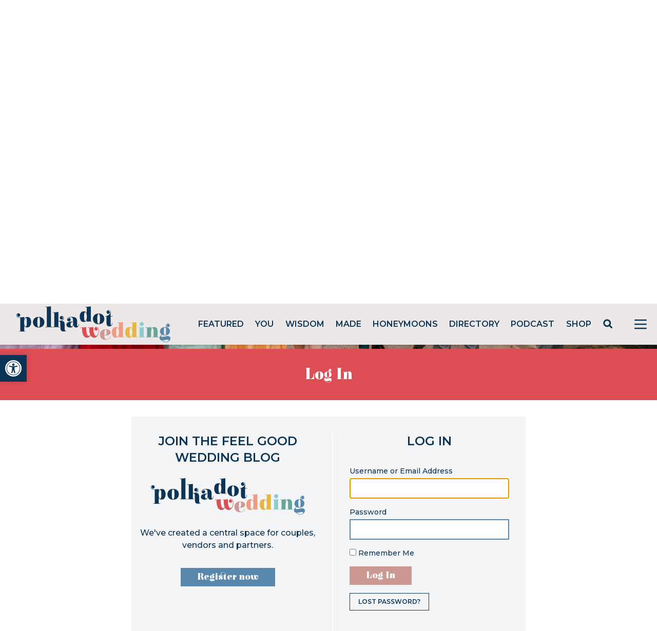

--- FILE ---
content_type: text/html; charset=utf-8
request_url: https://www.google.com/recaptcha/api2/anchor?ar=1&k=6LcQauMZAAAAADOdjzSRcxNyKJga20cWTdsZKu66&co=aHR0cHM6Ly9wb2xrYWRvdHdlZGRpbmcuY29tOjQ0Mw..&hl=en&v=TkacYOdEJbdB_JjX802TMer9&theme=light&size=normal&anchor-ms=20000&execute-ms=15000&cb=2wbg993m95ud
body_size: 45629
content:
<!DOCTYPE HTML><html dir="ltr" lang="en"><head><meta http-equiv="Content-Type" content="text/html; charset=UTF-8">
<meta http-equiv="X-UA-Compatible" content="IE=edge">
<title>reCAPTCHA</title>
<style type="text/css">
/* cyrillic-ext */
@font-face {
  font-family: 'Roboto';
  font-style: normal;
  font-weight: 400;
  src: url(//fonts.gstatic.com/s/roboto/v18/KFOmCnqEu92Fr1Mu72xKKTU1Kvnz.woff2) format('woff2');
  unicode-range: U+0460-052F, U+1C80-1C8A, U+20B4, U+2DE0-2DFF, U+A640-A69F, U+FE2E-FE2F;
}
/* cyrillic */
@font-face {
  font-family: 'Roboto';
  font-style: normal;
  font-weight: 400;
  src: url(//fonts.gstatic.com/s/roboto/v18/KFOmCnqEu92Fr1Mu5mxKKTU1Kvnz.woff2) format('woff2');
  unicode-range: U+0301, U+0400-045F, U+0490-0491, U+04B0-04B1, U+2116;
}
/* greek-ext */
@font-face {
  font-family: 'Roboto';
  font-style: normal;
  font-weight: 400;
  src: url(//fonts.gstatic.com/s/roboto/v18/KFOmCnqEu92Fr1Mu7mxKKTU1Kvnz.woff2) format('woff2');
  unicode-range: U+1F00-1FFF;
}
/* greek */
@font-face {
  font-family: 'Roboto';
  font-style: normal;
  font-weight: 400;
  src: url(//fonts.gstatic.com/s/roboto/v18/KFOmCnqEu92Fr1Mu4WxKKTU1Kvnz.woff2) format('woff2');
  unicode-range: U+0370-0377, U+037A-037F, U+0384-038A, U+038C, U+038E-03A1, U+03A3-03FF;
}
/* vietnamese */
@font-face {
  font-family: 'Roboto';
  font-style: normal;
  font-weight: 400;
  src: url(//fonts.gstatic.com/s/roboto/v18/KFOmCnqEu92Fr1Mu7WxKKTU1Kvnz.woff2) format('woff2');
  unicode-range: U+0102-0103, U+0110-0111, U+0128-0129, U+0168-0169, U+01A0-01A1, U+01AF-01B0, U+0300-0301, U+0303-0304, U+0308-0309, U+0323, U+0329, U+1EA0-1EF9, U+20AB;
}
/* latin-ext */
@font-face {
  font-family: 'Roboto';
  font-style: normal;
  font-weight: 400;
  src: url(//fonts.gstatic.com/s/roboto/v18/KFOmCnqEu92Fr1Mu7GxKKTU1Kvnz.woff2) format('woff2');
  unicode-range: U+0100-02BA, U+02BD-02C5, U+02C7-02CC, U+02CE-02D7, U+02DD-02FF, U+0304, U+0308, U+0329, U+1D00-1DBF, U+1E00-1E9F, U+1EF2-1EFF, U+2020, U+20A0-20AB, U+20AD-20C0, U+2113, U+2C60-2C7F, U+A720-A7FF;
}
/* latin */
@font-face {
  font-family: 'Roboto';
  font-style: normal;
  font-weight: 400;
  src: url(//fonts.gstatic.com/s/roboto/v18/KFOmCnqEu92Fr1Mu4mxKKTU1Kg.woff2) format('woff2');
  unicode-range: U+0000-00FF, U+0131, U+0152-0153, U+02BB-02BC, U+02C6, U+02DA, U+02DC, U+0304, U+0308, U+0329, U+2000-206F, U+20AC, U+2122, U+2191, U+2193, U+2212, U+2215, U+FEFF, U+FFFD;
}
/* cyrillic-ext */
@font-face {
  font-family: 'Roboto';
  font-style: normal;
  font-weight: 500;
  src: url(//fonts.gstatic.com/s/roboto/v18/KFOlCnqEu92Fr1MmEU9fCRc4AMP6lbBP.woff2) format('woff2');
  unicode-range: U+0460-052F, U+1C80-1C8A, U+20B4, U+2DE0-2DFF, U+A640-A69F, U+FE2E-FE2F;
}
/* cyrillic */
@font-face {
  font-family: 'Roboto';
  font-style: normal;
  font-weight: 500;
  src: url(//fonts.gstatic.com/s/roboto/v18/KFOlCnqEu92Fr1MmEU9fABc4AMP6lbBP.woff2) format('woff2');
  unicode-range: U+0301, U+0400-045F, U+0490-0491, U+04B0-04B1, U+2116;
}
/* greek-ext */
@font-face {
  font-family: 'Roboto';
  font-style: normal;
  font-weight: 500;
  src: url(//fonts.gstatic.com/s/roboto/v18/KFOlCnqEu92Fr1MmEU9fCBc4AMP6lbBP.woff2) format('woff2');
  unicode-range: U+1F00-1FFF;
}
/* greek */
@font-face {
  font-family: 'Roboto';
  font-style: normal;
  font-weight: 500;
  src: url(//fonts.gstatic.com/s/roboto/v18/KFOlCnqEu92Fr1MmEU9fBxc4AMP6lbBP.woff2) format('woff2');
  unicode-range: U+0370-0377, U+037A-037F, U+0384-038A, U+038C, U+038E-03A1, U+03A3-03FF;
}
/* vietnamese */
@font-face {
  font-family: 'Roboto';
  font-style: normal;
  font-weight: 500;
  src: url(//fonts.gstatic.com/s/roboto/v18/KFOlCnqEu92Fr1MmEU9fCxc4AMP6lbBP.woff2) format('woff2');
  unicode-range: U+0102-0103, U+0110-0111, U+0128-0129, U+0168-0169, U+01A0-01A1, U+01AF-01B0, U+0300-0301, U+0303-0304, U+0308-0309, U+0323, U+0329, U+1EA0-1EF9, U+20AB;
}
/* latin-ext */
@font-face {
  font-family: 'Roboto';
  font-style: normal;
  font-weight: 500;
  src: url(//fonts.gstatic.com/s/roboto/v18/KFOlCnqEu92Fr1MmEU9fChc4AMP6lbBP.woff2) format('woff2');
  unicode-range: U+0100-02BA, U+02BD-02C5, U+02C7-02CC, U+02CE-02D7, U+02DD-02FF, U+0304, U+0308, U+0329, U+1D00-1DBF, U+1E00-1E9F, U+1EF2-1EFF, U+2020, U+20A0-20AB, U+20AD-20C0, U+2113, U+2C60-2C7F, U+A720-A7FF;
}
/* latin */
@font-face {
  font-family: 'Roboto';
  font-style: normal;
  font-weight: 500;
  src: url(//fonts.gstatic.com/s/roboto/v18/KFOlCnqEu92Fr1MmEU9fBBc4AMP6lQ.woff2) format('woff2');
  unicode-range: U+0000-00FF, U+0131, U+0152-0153, U+02BB-02BC, U+02C6, U+02DA, U+02DC, U+0304, U+0308, U+0329, U+2000-206F, U+20AC, U+2122, U+2191, U+2193, U+2212, U+2215, U+FEFF, U+FFFD;
}
/* cyrillic-ext */
@font-face {
  font-family: 'Roboto';
  font-style: normal;
  font-weight: 900;
  src: url(//fonts.gstatic.com/s/roboto/v18/KFOlCnqEu92Fr1MmYUtfCRc4AMP6lbBP.woff2) format('woff2');
  unicode-range: U+0460-052F, U+1C80-1C8A, U+20B4, U+2DE0-2DFF, U+A640-A69F, U+FE2E-FE2F;
}
/* cyrillic */
@font-face {
  font-family: 'Roboto';
  font-style: normal;
  font-weight: 900;
  src: url(//fonts.gstatic.com/s/roboto/v18/KFOlCnqEu92Fr1MmYUtfABc4AMP6lbBP.woff2) format('woff2');
  unicode-range: U+0301, U+0400-045F, U+0490-0491, U+04B0-04B1, U+2116;
}
/* greek-ext */
@font-face {
  font-family: 'Roboto';
  font-style: normal;
  font-weight: 900;
  src: url(//fonts.gstatic.com/s/roboto/v18/KFOlCnqEu92Fr1MmYUtfCBc4AMP6lbBP.woff2) format('woff2');
  unicode-range: U+1F00-1FFF;
}
/* greek */
@font-face {
  font-family: 'Roboto';
  font-style: normal;
  font-weight: 900;
  src: url(//fonts.gstatic.com/s/roboto/v18/KFOlCnqEu92Fr1MmYUtfBxc4AMP6lbBP.woff2) format('woff2');
  unicode-range: U+0370-0377, U+037A-037F, U+0384-038A, U+038C, U+038E-03A1, U+03A3-03FF;
}
/* vietnamese */
@font-face {
  font-family: 'Roboto';
  font-style: normal;
  font-weight: 900;
  src: url(//fonts.gstatic.com/s/roboto/v18/KFOlCnqEu92Fr1MmYUtfCxc4AMP6lbBP.woff2) format('woff2');
  unicode-range: U+0102-0103, U+0110-0111, U+0128-0129, U+0168-0169, U+01A0-01A1, U+01AF-01B0, U+0300-0301, U+0303-0304, U+0308-0309, U+0323, U+0329, U+1EA0-1EF9, U+20AB;
}
/* latin-ext */
@font-face {
  font-family: 'Roboto';
  font-style: normal;
  font-weight: 900;
  src: url(//fonts.gstatic.com/s/roboto/v18/KFOlCnqEu92Fr1MmYUtfChc4AMP6lbBP.woff2) format('woff2');
  unicode-range: U+0100-02BA, U+02BD-02C5, U+02C7-02CC, U+02CE-02D7, U+02DD-02FF, U+0304, U+0308, U+0329, U+1D00-1DBF, U+1E00-1E9F, U+1EF2-1EFF, U+2020, U+20A0-20AB, U+20AD-20C0, U+2113, U+2C60-2C7F, U+A720-A7FF;
}
/* latin */
@font-face {
  font-family: 'Roboto';
  font-style: normal;
  font-weight: 900;
  src: url(//fonts.gstatic.com/s/roboto/v18/KFOlCnqEu92Fr1MmYUtfBBc4AMP6lQ.woff2) format('woff2');
  unicode-range: U+0000-00FF, U+0131, U+0152-0153, U+02BB-02BC, U+02C6, U+02DA, U+02DC, U+0304, U+0308, U+0329, U+2000-206F, U+20AC, U+2122, U+2191, U+2193, U+2212, U+2215, U+FEFF, U+FFFD;
}

</style>
<link rel="stylesheet" type="text/css" href="https://www.gstatic.com/recaptcha/releases/TkacYOdEJbdB_JjX802TMer9/styles__ltr.css">
<script nonce="jwheBbL812PK_YLKhgxUJQ" type="text/javascript">window['__recaptcha_api'] = 'https://www.google.com/recaptcha/api2/';</script>
<script type="text/javascript" src="https://www.gstatic.com/recaptcha/releases/TkacYOdEJbdB_JjX802TMer9/recaptcha__en.js" nonce="jwheBbL812PK_YLKhgxUJQ">
      
    </script></head>
<body><div id="rc-anchor-alert" class="rc-anchor-alert"></div>
<input type="hidden" id="recaptcha-token" value="[base64]">
<script type="text/javascript" nonce="jwheBbL812PK_YLKhgxUJQ">
      recaptcha.anchor.Main.init("[\x22ainput\x22,[\x22bgdata\x22,\x22\x22,\[base64]/[base64]/[base64]/[base64]/[base64]/[base64]/[base64]/[base64]/[base64]/[base64]/[base64]/[base64]/[base64]/[base64]/[base64]\\u003d\x22,\[base64]\\u003d\x22,\[base64]/w5HDjWdYw4bCr8Kad1FVwrPCqsK2w4FBw49zw6R4dMOpwrzCpCfDhEfCrHd5w7TDn0PDs8K9wpIuwqcvSsKbwqDCjMOLwrl9w5kJw77DtAvCkiN2WDnCrsObw4HCkMKQDcOYw6/Dg1LDmcO+Y8KoBn8Sw7HCtcOYN3szY8KRZikWwoggwroJwqAtSsO0IlDCscKtw4cUVsKvVx1gw6EZwqPCvxN2bcOgA3nClcKdOn3Cn8OQHClpwqFEw5sOY8K5w5XCnMO3LMOnYzcLw5HDt8OBw70+HMKUwp4Yw5/DsC5AdsODewrDnsOxfTXDpnfCpX/CscKpwrfCrcKjEDDCqMOPOwcjwoU8AwVPw6EJdWXCnxDDozgxO8OoY8KVw6DDpX/[base64]/CohQRHcKlNWHDl8OpNWbDo8OHUcOPJiw+w6fDm8OGZT/CgsOOb03Dm1UlwpN1wp5zwpQiwrozwp8UX2zDs1PDnMOTCR4WIBDCisKMwqk4C3fCrcOrUSnCqTnDl8KqM8KzGcKAGMOJw5dawrvDs2nCjAzDuCkhw6rCpcKeaRxiw6xKesODesOcw6J/[base64]/DqMKELMOpBW3CsihqwpbCkADDocKYw4MJEMK7w6DCgQETDETDoTJMDUDDpGV1w5fCmMO0wqtOZg45P8OswoHDgcOgQMKSw7B/wocTS8KpwogYSMKbJm4HB0Z9wqHCicOBwqHCiMO0Gw0vw60hVsOTXjjCslvCjcKkwqZbIFoCwrlYw695DcOvGMOYw7Vha2pNQh3CssO4esOTdsOxHsORw4Y+wp4Vwp3CjsKPw54qDVDCjMKpw5MfC33DpsOdw53Cr8OZw4dJwph1fXjDqxHCmWLCuMKDw5/DkgAEQMKMwrrDl05OFRvCtAoOwotHJsKKYG8OYCnDo1FNw6Fowr3DjizDv3EGwrpsMU3CnGLDnsOqwoBzQ0TDocKPwoDCtcO/w7UVfMOFXm3DoMOhRDZRw4slZQdAbsOoN8KgRErDlTIcdkrCt0UVw4NFDVLDrsOLHMOOwq/Dr0PCosOVw7XCocKfNScFw7rDmMKqwrRtwrJaLcKhMsONT8OUw4BuwprCvCTClMOWBRvCpF3CksKfUC3DtMOVacObw77ChcOowpoAwq9qUH7DgMOlZn0owq7CvCLCi3PDsX8aFQF/wpbDqH9ic1LDu2DDtsOoSGJUw5hzDzIWcsKYU8ODPULDpknDiMOuw4kqwohAf3N6w6Bhw6XCth7Dr1gdBMKUAn89w4JzYMKdE8K9w6XCqiliwrVBw5vCq1PCiXHDoMKyakHDkj/Dsn8Jw4l0Qw3DhsOMwosWN8KWw7vDhGbCp2PCox9peMO6fMO/UMKTBiAmW3tPwrs5wpPDrgocGsOOwrfDvcKvwpsWV8OAMcOXw5g4w4kgJMOfwrnDjybDkSDCp8O4cArCq8KxV8Kzw6jCijcYXVXDmzbDuMOjw55jfMO3KsKzwqx/w5EMYxDDucORbsOeEVxrw5zDiA1hw7ZHD3/CpQkjw7xGwp4iw5E2TSfCoSvCq8Oxw6PCh8ODw73CjVnChcOpw4xiw59+w5EgdcKlOcKQY8KTVijCisOKw5bDlADCscK9wqEgw5TCs3/DhsKTw77DuMOQwp3CucO3VcKQLMO+cV0mwroww5swLXbCjnTCqH/CpMOrw7AaecOscUYawpM4BMONECIvw6rCocKow43CsMKcw7kNa8OawpPDpC7DtcO7X8OCIDHCkMO2fxbCuMKqw592wqvCksOpwqQHHC7CscKtagcaw7XCvyh6w6TDvRB/cVkZw6d4wppxQMO/LlzCgXzDocO3wrvCvSlzw5bDv8Kvw73CusO0UMOxd33CvcKswrbCpcOGw4Z6wrHCqzUiXmtLw7DDiMKQCB0yPsK3w5puUn/CgsOGPGPCjm1nwrEVwolOw6FjPSELw4zDmcKVdzvDkTI+wo3CrTtLfMKowrzCmMKlw4pJw5VUecOlEFnClhbDqRwYPsKPwokDw67DpgRJw4BWYMKdw5fCocKIJQTDrFtJwr/CjGtWwr5RUlHDjjbCvcK/woTCrT/Cgm3DuytiKcKkwpTCiMOAw6/CgBp7w5PCp8KPKC/[base64]/w6U7wqfCsMKBKAgww640RcKzcwnDvsK4JsK2bDJPw5TDiA3Dv8KDVmMtPcKWwoLDhwYSwqTCp8OMw5tLwrvCsjhRSsOuYsONQUnDhsKJBhdHwqRFXMOvCxjDn1Evw6AlwpAow5JQVAHDrS3Cp1TCtj/DtFXCgsOGCQxkKBo/wqfDqXgfw5bCpcOxw4A9woLCucOhX2Itw5pgwqYKJsOSIlzCqB7CqMKVZQx/RFbCkcKbXDHDrVcjw7w0w4cUJgxuPWrCocK+QlLCm8KAYcK/RcO6woBTWsKcd2cawp7Dq0/CjTJEwqFMexp7wqhlwqzDlHnDrx0ADXNNw7PDg8Knw496w4RlKcKsw6B8wo7Dj8K1w7PDgAvCgcOdw47DuxE/CjrDrsOHw7lQKsKqwrhAw63DoTFew7FgRlZgacKbwrVQw5DCtsKew4t4XcOUesOdZ8KiYWt/w5BUw4nCuMO3wqjCpG7Cph9/WFZrw4zCrTE/w5l5NcKCwqB+RMOtDTp3PH0aUcKwwrzCpy8SLsKQwoJiXcOtAcKCw5PDknsxw7HChsKywopIw70VRMKNwrzCrA/Cj8K5wqDDicOaTMOEDSLCgzvDnSXDj8KJw4LCtcKgw5tYwr0Rw7HDtWvCm8Owwq/[base64]/Dk8KmwokdwqlpAsO2w6QQw5szRMKnw7sGHsOzCUVJEMKlGcOLeF1kw4cJw6XCpcOsw6c4wpHChmvCtghuagLDlAbDocKhw7VQwq7DvhrCkB8Swp3Cl8KDw4/DsyZDwpPDglLCg8KlXsKKw4jDh8OfwoPDgFYSwqR8wo/CosOUGsKVwqvCsD8pEwVwSsKUwrhNRgwYwoZHNcKtw4TClsOOMQ7DvcOCcMKUeMKGO3gxwpLCj8KNemvCpcKmKAbCusKYe8Kywqh6ZR3CpsKWwpXCgsKaeMOsw4M6w58hXiQeIlURw6fCo8KRTFxZO8OZw5DCg8KxwoFlwp/CoG9sOMOpw59gLUTDo8KYw5PDvl/DoCrDqMKAw4BxUUd2w5Q6w6LDksK7w5FcwpLDjn8kwpLCmcOydEhfwqtFw5Ebw6QQwqkcOsOMw5Y5UDU7RnjCqRJHBFkBw43CvEVmVVvDq0jCuMO5PMK4Ek/[base64]/w7IwAVx5w6cGI0EXXzvCs0dow5PDucK1w7PDgMOAa8OAPsOSw4NWwopNdG/Crx45KVIjwpjDvhc/w4XDisKVw4ASXHBLwqHCn8KFYEnCosKPAcKzDCXDt2gWLj/[base64]/wqzCkRDDk8OJw5/[base64]/Dh3DDrVI8PcK5GMKnworCi0PDombDqsKwRRDCl8KwI8OEwo/DocK/[base64]/PsODXcKBw4PCgMKtSCVuPWvDoMKzWsKVClUdeGfDhsOeSWVaJk9Lw59WwpxbJ8OYwrkbwrjDrwZOUk7CjMO9w5UvwrMuNCk5wpLDtMKDJcOgcQHCv8KGwovCi8K8w43DvsKewp/Duz7DkcKdwrQzwoLCtsOgDyXCp3hjaMKRw4nDkcORwo9fw4snYMKmw7x/FMKlYcO8wrHCvS4xw4DDrcOkeMKhwrtqHAQ8wq5Iw6bChcO/wofCkEvCh8OqNEfDisO8wozCr3cRw7IOwqhgVMOIw4YQwpvDvBwrUnpjwp/DkRvCmWA3wo8owoPDrsKTDcKUwq0Ow51JcsOhw7hawrArwp/DhlDCkMKXwoJZDQROw4VvQzLDjHnDqEZXNF94w7xRG1h+woolDsOQacKrwofDsXHDlcK0w5vDh8KywpIkajHChmRwwrUqJ8OBwonCnlNhI0zCmcKhGsO+EFc0w5jCrwzCukl9w7lnw7HCvcOXVRl1OEx5dMOaGsKEWcKYw5/Cq8OjwpYHwpc+UEbCrsO5PDQywq/Dr8OMbiUyAcKYJHLDp1IbwrZAFMOxw7JJwpE1ID5JIwUww4QPMcOXw5TDnzwdUBnCncOgZFXCv8Omw71QOwhBA0/DgULCl8KXwofDq8K2CMOpw6wKw6TCs8K/LcOTNMOCHUJJwqphccKawpJOwpjCjl3CnsOYMcKZwrTDgEPCpUbDu8KJVHlOwrdGeCDCuHbDvQLCu8KYDy1xwrfCuUvDt8O3wqPDmsKLAyIVecOtw4/Ch2bDjcKLL2t2w6QBw4fDtU3DqxpLVMOjwrfChsOiY03Dg8KzHwTDlcOVED/CosO/GgrCtUttK8KWRcOLwoTCocKDwoHDqg7DssKvwrh8U8OWwqJywoTCtHrCkC/DhMOPRS3CoxjCqMO3LmrDgMO/w6/CuGtmJcOQXB/DjsK0a8O4VsKdwogWwrBwwofCrcKvwqTCqMKXwop/wq3CmcOxwrrCt2rDulJRAjkTdjRBw7ldJ8Ogwrp+wo3DoUEkDVjCjmAKw5w/wrk9w6vDhxTCgncEw4LDqmtswqrCmXnDiUlkw7Row54dwrM2ei3DpMKjdsO3wojChMOewoJQwphTZgoJfjhoeFbCowcWJcOPw7fCjighHDfDtSwuQMKWw63Dh8KgSsOLw6JewqcJwrPCsjFhw6B/[base64]/DlCpIMS3DuCPDlcOXw4UqQi5NBcOSw4fCsUVbwqnChMORw582wpN4w4cgwqYcF8OawpfCkMOiwrAxLiswWcKKMk7CtcKUNMOsw4EIw4Yow6NwXQl5w7zDv8KSw4/[base64]/CoMOdwrJRw6HDgAvDt2obZjoGw5XDoEPDr8OFw4TDrcK4MsORwqQjKg4RwoIGORwGDTZLF8O/NBTDk8K7QyIjwogbw7TDqcKzW8OhMTTCmWhtw5dWd3jCu34fBcOtwqnDjXDCpVhhBcODcQhTwo7DjGIaw5I1S8K5w7/[base64]/[base64]/H8KQw5vDm0cWXTrCtjh2w78Aw73CsDjChzgxwp/[base64]/wrdDwo3DqMKpw6Blw41dw57DiygNeMKDw5fCqcKSw6TCiALCsMK/F3V6w4FkHMObw7RNKgjCoWvCowtewqfCo3vCoXzCh8OdSsOewrQCwrfCjXrCllvDicKaPAbCv8OmBMKww6HDhGBVA3/[base64]/wrTCjsKVMgrDoCtew6zCpsK/wovDj8OdwpkSwoA2wrbDscKRw6zDocKlWcKzGwTCisK6EMKPU03DqMK/CUXCpcO9Xy7CuMKMesO6QMKXwpMYw5oQwrxnwpXDryrCvsOHScOvw6vCvgTCnwIyUlbCrwQ4Ly3DiTjCkmvDlzLDncKFw7pvw4TDl8ORwogww617X3Ufwq0qE8O/ecOpOsKjwowCw7Ixw4/ClwzCtsK5QMK7wq/[base64]/DgAgTwqLDoUN7XMKmwqVtS8OOw4zDh1fDm8OvwqrDlQphdijDtsKlBXTDo1NzOxLDucO+wonDocOrwpDCpjDChcKrKQfCnsKawpQTwrfDlW5yw50fH8K4dsKmwrLDvMO+RUJ+w4bDoAgcLRFyfMOBw71NdMO5wqbCh0/Cnjhyc8OFFjLCl8OMwr7DucKZwpzDoXp6ej8TRilbRsKhw6p3b2bDj8KWL8OaehjCq03CnRzDkcKjw7jCmnHDncKhwpHClsO6KMO1NcOKNm/Cpz1gS8K5wpPDk8KwwqPCm8KOw5Fbw75pw4bDoMOiXcK2wq/DgFXCtMKfJEjDs8Ohw6E4FjzDv8O5PMOdXMOEw7XCv8K/eznCinjCg8Krw4cOwq9vw61acBslOkQswrnClALDkjphUh5Xw4oxVRcnAcOPElFyw5QBPi5fwqgFMcKxesKZLzfDhDzDjMKnw6LCql/CkcKyFSwEJXrCj8Ogw7jDg8KMY8Oze8Oxw5/CqF3Dl8KdAlLDucO8McO9woPDnMOYHyDCkg7CoCTDvsOPd8OMRMOpR8OCwrUjNsOTwoHCgMKsXSXCvnMnwqnDjwwDwpxXw4PDk8OAw6w3c8OVwp/Dm1TDs27Dh8KEL0VmWsOww5/DtMKBNmtNw4TCksKTwpt/IsO+w6rDnUh5w5rDoiNowpzDrDICwpNWMMK4wrwUw4RrS8OqRGbCpAl6eMKYwrfCnMOjw7fCs8Onw4lIdB3CusOOwo/DhD1rasO4w6U9VcO5w6sWfcOVw4/Ch1dAw6kywrrDiHoaasOUwqvCsMOzPcKkwo/[base64]/QW7DlFR4IkMLw4/Do8Owc8OhQcKPw4guw7NLw4rCkcKBwrXChsKuKD/DslXCrhZMeArCicOmwrMJRzBVwo3CoVlYwrLCqMKhMsO4wokbwpV9wpR7wr1swrbDpWPCh1XDljHDoAvCshsqBsOCCMK+XUvDtQDCigYlA8KpwqjCnMK5w6cbcMK6PMOOwqfChsKVKEzDr8Oiwrs0wotVw5/CvMK0dk/Ch8KFKMO2w4zCucKiwqcJwp8QLAPDpcK3Sn7CvRHCr2g1QUVzIcO3w6rCthBaOEjDuMK1DsOXJ8OQFjZvEWAvAi3Dim/DlcKWw7TChMOVwpd+w6HCnTXCuw/CozHCgsOOw6/[base64]/NFwow7DChcKpwpduw45Tw4zCicK0wpcuw6o2woDDt0jCvwDCrcObwq/CuzDCgznDncOawoQdwoZ6woIdEMOpwp3Cvi8ic8KUw6ImLcO/FMOjQMKdUjYsbMKhDMKeWnUMFXFzw4E3w57DpntkbcKLI2oxwpBIaXLCiRHDhsOOwoYdw6PCqcKgwoHCoHfDgFtmwpQPXsKuw4QQw7jCh8OaTMKswqDCuxkFw6oMM8KMw68FaFU7w5fDicOcKsO4w5wdYCLCqMOkb8KVw6fCo8O/wqpOBsOTwrXCpcKtcsK2ei/DqsKgwpfDu2HDoBDCrMO9wobCsMOxBMOcwovCqcKMQnfCqjrDmiPDhcKpwrJEwoHCjA8mw5p5wox+KcOSwozChgXDlsKhHcK8aTR2LsONAxvCusOdIzRYKMKTDMKJw4NMwo3CqElAGMOHwoEMRB/CqsK/[base64]/DlW59C2ZwwpjCmsKmZnUSw4LDlsKzw4bClcOoNcOWw7zDg8O7wo51w6TDg8Ktw5xrw5nDqMOfw4fDgUEaw6vCqErDocORDhvCqSTCnE/CiCN7VsKWJXnCrAlqw61Aw7lRwrPDnnovwopmwoHDpMOJwppNwpPCt8OqCWh+esKwf8OKRcKFw4DCpAnCoRLCgHwbw6jCoBXDukISU8OXw73CvcK/w4DChsO6w4LCjcOpdMKPw6/[base64]/Dqh7Di1IVwoZ7XMKAahpjwr/DoMO/a2IiYSLDrcKwLVvDlhzCvMK6NcORH3pkwphMecOfwqDDrDNIGcOUAcKvGGrCt8Ocwr5Xw4HCnSTCv8K5w7URSnVBw5XDp8K3wqcww5ZnPsOkQDp2wpvDsMKRIBzDsy3Cpl5GTcOUw7hQOMOKZVZUw7vDgwZbasK0WMOIwr/DgMOPEsKzwrXDpUjCvcOkD28aLRw4VE7DgjzDr8KPDcK0A8OrZD/DrUoERyYbGsO1w5o2w47DoChLKFd4GcO/w7pbBUl/ViZ+w4sLw5ULASdBBMKPwphLwpk/HGNyLAtYNAfDrsOMNWRQwrfCpsK/dMOcKlDDqT/CgSwfYSLDrsKjXMKzWsKDw77Dl23CkUp7w5nDqgvCicK+wqshWMOYw6pvwooSwrjDiMODw4PDl8KNF8OqMhclScKJB1AUYMKBw5LDvx7CtcKEwpXCvsOAAjrCmRwYRsOiPQnCr8OjMsOlSnrCtsOGZ8OdQ8KqwpzDohkhw50ww5/DusOAwpxLSi/DsMOSw7gOOw5aw7RLCsKzEVfDgsO3HQFEw4/Crg8Ja8KHJ3LCl8O1wpbCnz/CkxfCpsOxw7rCh1YnTMK1OkLCqGjDhMK2woQrwr/CosO/w6sBHlTCnyAwwpxdJMKiWypTfcKVw7hnZcOtw6LDmcO0NgPCjMKlw6vDpQHDl8KHworDkcKcw59pw6hSSB5qw4nCqhcbX8Kww7nDisKMR8O/w5zDq8KkwpZDQVFgT8O/O8KdwrAeJsORNsOsMMO1w4PDmlPCnlbDgcKIw67Dh8K2wq1kP8OAwo7Dj0IvAzXDmAsew6c7wqU7woTDiHLDocOdw4/[base64]/DiScwwpjCtsKjwrQ1w5vCoD/[base64]/Cn8KfcMOXIAnDsU02N3ggw4kLwq7DscOkw5VDVMKNwq9Dw7/Dhy0QwofCohnDiMOdARhowqdlBGFIw7PCvT/DtsKGY8KzdTAPVMKNwqfCkSLCucKEVsKlwpzCvnTDgggnCsKCAHPDjcKMwo0MwrHDqmjClUh2w6AjLHDDhMKGXsO2w5nDnDJtcTA8a8KnfMKSDjrCt8OdN8OSw4ldf8KtwohdRsKjwoIDdEzDosOkw7vDvcO5w5wGYhoOwq3DmlU4cUPCoHN/wqMowo7CvVcnw7EiKXpBw5MqwrzDo8KSw6XDhxZYwpgJB8Kuw4R4OsKkwqfDuMK3OMKcwqMfdGJJw7fDqMOYKAvDp8Ozwp1Pw4HDlAENwr9SR8KbwoDCg8KiD8KeEhzCnytFDFvChMK/UkbDqQ7CoMO4wp/Dl8KswqA/EBDCt0PChlkxwoFuYMKHKcK0WFnDn8Kyw580wqR/[base64]/RlXClMOcYlp3w5zDg8KOw4rCrWPDv8K5RXYqwqNpwoTCikzDusOcw7fCgMKxw6XDuMKbwp40NcK5DGc/wpo6V2ZNw54/wqzCiMKcw7UpK8KZb8O7KMKIFEXCqUHDlRcnw4jDq8O1YCsWZEjDuzEGAUnCtcKGYXPCrRfDny3DpW09w7Y9ahfCsMK0dMKHw4rDqcKOw7HDlhJ9DMKUHGPDqMK4w7DCoiTChwPCkcKiZcOGFsK+w7lZwqrCsRJjO315w6BuwoFvInB1fV0kw4Y/w4lpw7nDnXAJA37Cp8KowrtRw4w/w73CkcKyw6PDssKTTMOxQABpw7xnwqEmw7kpw5oFwoPDmDvCvgrCsMOdw7Y5bEJkwrzDi8K+b8OtQVQRwoo2JysJS8O8QRg8RMOLfsO9w4/Dl8KRV2LCj8K+GQFMd1JQw7LDhhjDj0fDvXAORcKMRgvCvUBbQ8KGUsOmKcOkw73DuMOZKXIjw7XCksOsw70GRUBtVjLCqWN0wqPChMKJTSHCqllOSjbDu23CncKYMz0/P07Drh1rw74lwq7CvMOvwq/Do1LDpcKQIsODw5rCrEcRwq3CmynDvnQCD0/DgQgywogyRcKqw6gQwolUwo4Pw6Iiw75oGMKOw4g0w7bCpGYHC3LCnsKuRMO2fsOkw74bA8OZSgPChH8cwpnCkRHDs2puwosywrgNDhlqFQrCkmnDocO8RcKbfQLDgMKbwpt1WxBuw5HCgsKScyTDhCBUw5TCiMOFwqbDk8K5GsKvJkokXDZdw48Ewp5zwpNSw4zCrz/[base64]/DlgTDujnDssKdUGTDp2bCkMOkSGodwqAXw4QnfsOtTGhRw63Cm1/CnsKiFV7CnHLClipcwp/Do2HCpcOYwofCjRZPG8K7esKlw59NTMKuw5dGVcK2wqfColtfSyIhWxLDnjpewqBOT10WaDk6w4AIwqnDjzV1PsOMSELDjC/CvFLDtsKBa8KPwrl6cQgaw6UwW0sjecO9STI4wpPDtHB8wpZxRcKnBykIKcOnw6HDgMOuwq/DhcKXSsOVwpQgacKAw5bDtsOBwr/Ds2MndzTDr38hwrPCj0HDtzclwrolMsOtwp3CjsOFw6/CpcOICWDDrjw7w7jDkcK7M8O1w5s4w5jDpWPDqQ/DjUfCjHVJdsOqTAnDpSpuw5jDrn86wphOw64cFX3DsMOYDcKDU8KvSsO1bcKLS8O6D3N3HMKPCMKyaW8Tw63Cqh7DlWzCiiXDlkbChF47w6AQbcKPfkE6wrfDmwRFG3zDsVEewrjDtFDDksOqw6/[base64]/CgsOdw4TCgMK/[base64]/[base64]/ZMOgw4bDkkXDh8Kwwoo6H8Oow57DoAR5wqfCnsOTwpQOKSRQUsO+fR3Ck1B+wqMlw6zCkz3ChATDgsKXw4sIwqjDmEHCoMKow7LCpQrDhMKTbMOUw449fHbCs8KFSD4kwpNWw47CpcK2w5/CpsOGbcKWw4JGbB3CmcOlS8KYPsOvfsOtw7zCnyfCkcOGw6HCqw85PmMJw5V2ZTHDlMKDUn9HMV9gwrdCwqvCvMOicW3Cn8OuTVnDpcOAw6/CjljCqsOqcMKuWMKNwoRxwqIqw5fDtgXCvFDCpcKQw5tqX3VXBMKLwpjDlkPDksK2IBbDs3UXwrrCuMKawpAOwojDtcOVwovClE/[base64]/DpDsleVxew5/CjHfCrMKyw4bDnlRdOsKBYwbClVfDiFXDjAnDpkjCkMKJw57DpSFzwqYUJsOkwpfCrn3ChsOOLMORw6LDtz0Ma0nCk8OAwrXDmRVbG3jDjMKidcKWw7JywrrDhMKsYFvClT7DkxPCusK5wq/DuFxJT8OJM8KxMMKYwoBMwrHCuBPDhcOLw5c7C8KDSMKvSsOCcsKSw6VGw6FawrJtdcK5w73DtsKGw5dwwofDtcOiw5dOwp0Bwp0aw43DmW1pw4AGwrvDk8KRwofCigHCqEfCqgzDtjfDicOnwojDvsKKwpJDAy4bA0tMFnTCgjbDvMO1w6/DvsK9T8Kyw7hJNz7CsHYWVSjDrwAVQ8KnEcOyOnbCkCfDlyzCmi7DoEPCocOMLHJaw5vDlcOcLkzCqsKLTMOzwp1gwrrDj8OswozCpcOMwpvDgsO5E8K3WXbDrcKhYV0/w4HDuQzCpsKiOMK4woV9wqDCscOVw7QMwq/ClSo9YcOJw5E/NAIdV29MQmgUB8Ohw5FVXT/Dj3nDrxUOEUrCmsOcw7sUaEwzw5ABXBgmNk8gwr9jw7wtw5VZwpnCtV7DkWrCtBHCrR3DmWRZPzUweH7ChjR9IcO2wp/DiF/ChMK5LcKrN8OFwpjCtcKCMsKiwrpbwoPDlgvCs8KEYRwxDzEXwpMYJgE+w7QBw6ZnDcKjPcOEwqgcPmfCiBzDmQTCv8Ojw6ZTZTNvwojDrsK9GsO3P8Kww5bDhMOGQW9ydR/Ct2vDlcKkTMOAHcKnKE/DscK+DsOzC8KBGcOBwr7Di37CpQMoM8KYw7TClwHCsD9PwozDosO6w7TCvcK6KAXCksKUwrkAw73CucOKwobDl0DDjMK5wp/DpgPDtsKyw7nDvizDn8K3bxXCqcKUwozDs03DkhPDszAtw7YmF8OedsOPwpjChx/CvsOQw7RTcMKxwr3CscKLcGcqwqHDqXPCscKjwrV2wrdEZcKVKsKpXsORZS0Ewot1EcKuwq/CjXXCjxZyw4LDtMKkNsKvw7orS8OufhcgwoJewoYQY8KHJMKScMOwWWx0wrrCsMO0OlETew8OH3wAYGnDiCNTJ8O1acOYwr/DmMKbZBtNXMOaFyQrK8KVw6XDsQJEwpNOYRXCuEJrd3nDncOlw4fDosO5PgrCgVZHPB7Ct0HDv8KHGnLClFB/wo3Cg8Kjw4DDgjzDs3ECw67ChMOfwrsVw5HCg8OFf8OgEsKjw7rCkcOdEzJsFmjDmMKNFsOrw5VQEsKuHhDDvsOBIsO6NifDhE/CrsOHw77CmDPCrcKUF8Oaw5HDvj5TIyvCqAgGwo/DssKhT8KZSMKKBsKUwr3DoFXCkMKDwrLCocOqYms7w4DCq8O0wofCqkQGZsOmw4LCvzd7w7/[base64]/DocOxEwR3wrAPw5JwUMKaUMOnfsO0AnZJTsOqbwvDq8KKRMKuSkIDwr/[base64]/Di8KaaMOyZ8Ofw4TCjh7DhnxkAzPDtsK4P8KSwq3CqmbCmMKkw7pswrjCqmTCjmTClsOIScO1w6U3eMOMw7/CiMO1w71HwqTDiW3CtAxJaDg/N2gBR8KPViDCvijDucKTwq7DicOmwrg1w67CsiRSwoxkw6jDjMKYYjYTOsKjJ8KDfMONw6LCisOQwrrChGbDlwxiEsOxNMK6ScK0FcOrwoXDuSwVwqrCrzB/w4sYw7EKw4PDvcKHwqbDjX/CjUnDhMOrEDHDhA3CtcOhFHBaw4Nkw5HDvcOww5lQI2TCosOaPhB/[base64]/Cn2Ytw5DDp1MjwqYIDV3DtQA1w5ERSzTDujfDjlXCgWdjFFUaNMONw7N6X8KuCwDCvsOTwpDDrsOqcMO1ZsKbw6TCnSXDhMKdT0Eqw5rDmwvDssKEFMOsOsOJw4nDqsKYS8KPw6fCm8OAWcOIw7/CgsKhwovCu8OQayxGw7HDqQrDpsKZw4BxQ8KXw6d9U8OhB8OiPi3CjcOsBsOXXcO/wo0wesKGwoDDh2F5wokyPR0gAMOoUGvDvmMnMcO7bsOew6bDvQ3ClG3Dv0c6woDCrW8Qw7rCqCBPZTvDosKLwrovw4V4EQHCo1RGwovClHAQFkLDpcKbw4/[base64]/RMOAwq7DscOjEUPDqsKaw5Ibw581GSHDqsKUax7CoGl9w6HChcKpaMO5wpDCghwZw5zDkMOGNMOsBMO9wrQVAXbCmzAVZ0l6wpjClQw/[base64]/Ci1TClhMOwqZDJMKTw58kwoRnw7InP8Klw6bCssKrw6xDfVHDmsOdASM7AMKFCMO8ASnDk8OXLMKmGShyX8KQZmXCnsOew73DnsOoKnLDlcOqwpPDmcK3IzQawqzCvU3DhW8xw5g6BsKsw5cawr0LWsOMworCgVTDlQQnwo/CssKLBgzDkcOEw6MVDsKtMizDkQjDg8OEw7nChh7CjsOLUBTCmT3DoRMoXMKCw7oXw4Ilw7Y5wqtiwrA8TVRvRH59bMK+w6rDs8Kjdm3CvWXCuMOjw5x8wprCuMKsMkHCnn9RdcOAIMOHJmvDvDg2YMOsMw/ChUjDug0AwoN7IgzDrjFuw5s2XQfDi2nDqcKgehTDvFrDjU/Dh8KHHUkPHEQ/wrJuw5E6w6xkQScAwrrDs8KcwqDChBQmw6cnwqnCg8Kvw4gyw6bCiMKNVXRcwp4MOmt+wqnCgilsbsO6w7fDvXBzM23DsBMywoPCsk44wqnDvMO8JjRFY03Dvy3Ci08RbSwFw7slwrd5NcOZw7fDksKPRl1awqdZXQ/CssOfwrAwwoJFwoXCni7CjcK0AxXCojhzTMO5YBnCmyYdYMKDwqFrKHVlWMOpw4NDIcKYC8OVHntFD17CusKlaMOCcFXCssOZHBXClAzCpC4Lw6DDmjg8TMOpw5/DsH0EIwsZw5/DlsOeYyYjPcOQMMKow73CoWzDnsOENcOXwpZSw6bCtcKAw4XDoljDm3jDmsOZwoDChXPCp3bChsKiw58yw4Rfwq9QexUww7rDvcK0w45rwpXDlsKPAcO0wpZUG8KHw5EhBFTCvVVtw7FBw7Ejw604wo/[base64]/Dt3UkWcOEwpBwRFhMYArDvcKbw65XYsOEMGHCkSTDvMOXw61ZwpEiwrzDj1PDjWAowr3CqMKdwrdKKsKibsOlOQbClsKbenoqwqYMAEwzUGzDlcK4wrcFa1JWP8KFwqjCgwjDvMOdw4FFw4obwrLDpMKjKH8ZYcO2DjDCqBvDjMOww4sFaWfCqMOAa3/Do8Oyw4Idw5Vbwr12PGjDmMOXPMK9Y8KcTihBwrvDrVdcdRXCh2E+KMKkBhd3worCn8KcH27DhsKBN8KYw4zCscOHLMOewrcVwqPDjsKXMMOhw4XClMKQYsK/BGbCjyPCtyI6c8KXw73Dv8Onw6lBwoEFN8KwwotFFBnCh11cacKMJMOEfU4Uw55qB8OJesK1w5fCiMKmwr0qWz3CisOZwprCri/Duz3DvcOiCsK2wo7DinrDlULDr2nCvVE/wrsPd8O7w7/Cn8OFw4Y/wojDucOgdiwow6dzaMK7f3wEwrYlw6bDsFlfdnbCvzbCncKyw4lAecOpwrE4w7pcw7fDmsKcNVxZwq/[base64]/DhhLDqcKgwqvCsT4mwrNvwq1Owopfw6ZaKMOwChrDm17CiMKXK1nCqMOuwr7CjsOvTBdRw7nDmCtkbAHDrE/Cun40wpxwwqDDrcOVAx9MwrRafcKCGhvCsG5jacOiwrbDqCjCtcOlwrYEXizCu1x5RC/Cv1o2w6HCmG0rw4/ChcKxHEnCm8OxwqXDmj55K145w4VnEGTChHdqworDmcKlwpfDjgjCmcOIbWjCpWHCmlUwOQYww7Q1QMOgcMKhw4jDnAfDjG3Di3pNT2QUwpUcH8K1wrtXwqoCaWIeM8OISgXCpsOtBHgawqHDqGPCom/DjTLCqkRRG2kTwqIXw77DiiDDuV/DtMOUw6Aywq3CuR0IGi4VwofCu0xVFTxxQzHClsOPwo4hwpgEwpoIEMOVf8Onw7oow5cHeWDCqMOtw6xkwqPDhxkvw4ATasKpwp3DlsKTdsOmLVfDu8OTw4nDviRjc3M9wokQScK1H8OeeSHCk8ORw4/DusOiC8O1MAIVOUkbwofCrQNDw7HDgV3DhFUKwo/CiMORw4zDmjPCkMKuPFQuN8KQw6HDnn0KwqLCvsO8wqfDtMK+Pi3CiWpqGidkWjLDn1LCsULDl34awooJwqLDgMKzSBY/[base64]/MnTCpXEhcCHChxwKQ8OoWC3DjSItC33CrcOLUijDq1wfwpAoEsONccOCw5jCoMOKw5x9wpnDiWPCj8K5wr/Dqkh0w7TDpsOYwroVwqpZIMOcw40fLcOyZERswqDCt8KVwp9JwqJNwrrCrcKGZ8ODLcO0BsKNEcKHw5UcPxbDhUDDhMOOwpgdXMOKfsKRJQHCo8KawoM1woXCtwPDvWDDk8Kzwo9OwrUiH8KiwpbDv8KEJMOjbcKqwp/Dn1Fdw6dDWTdywpgNwpEQwpE7ZBo8wo/DgzIOeMOXwp95w7vCjA3CjzE0fmHDgBjCnMOdw6JZwrPCsi7DocOFwoPCh8OqVgQIw7PDtMORVcKaw5/DownDmHvCrsKUwojDqcOXGTnDnTrDgg7DncKmTMKCIVRYJl0tw5LDvjl7w7DCr8KPJ8OIwpnDkFVzwrtnLMKzw7UIGjoTMjzCuifDhmlmH8Olw6hyFsOywqEKVgDCvX0Qw4LDisK1O8KLe8KvLMOVwrTCrMKPw4FQwr9gbcO/dmfDmW8xw6DCpxvCtQkww64sMMOUwr1HwqnDvMOcwqBxXTZMwqfCjMOqW2nCr8KnW8KFw64SwoYWAcOmX8OmBMKAw5QwRMOEJRnCqUU4alUZw5rDiTQfwr7CosKNNsKRLsODwo3Cr8KlBnfCisK8G2E/woLCq8KzbcKTfFXDpcK5ZADCn8KywpNlw79MwqrDjsKMW2BOK8Ogc37CunYiBMKeHiDCqsKGwqRpOzLCgGbCu3nCpA3Dvwstw452w6DCgV3CrSFvbsOAVgAlw6HCgcKhbV3CmTPDvMOjw5wDwoM/wrAKZCrDijTDisKpwrVww50CVHA6w6ANIsOHZ8OtZsOkwohBw4LDpQkQw47DtcKjSg3Cs8KNw7p3w7zCn8K7BcOCTXTCpjvDuhDCpUPClRzDvjRmwpVTwp/DmcOlw6BkwoUnMcKCJzhDw6HCjcOVw73DskJnw585w6jCsMOkw49TWF/Do8KfRsOPwoN8w6jCk8KHD8KwN0Y9w6IIfkozw53DpFbDnxnDncK/w7dtG3HDucObDMO+wrwtIF7CqsOtD8Kvw53DocKoQMKlRTUUd8KZGT4gw6zCqcKdKcOSwqA4AsKpEWMPVRp0wopYJ8KYw6XCkCzCqHvDpQpewqfCvsOLw6jCj8OcecKrThQzwrwKw60SdMKLw4o7LShzw6gMTAw/[base64]/DrcKnw79EVFZlATpawqTCrVJkw4RAR1fDhAnDvMORLMKPw5zDmS5lXBrDnEPDjRjDt8OBMcOpw4nDlz7CtjfDj8OZd3wLasOYP8KPamEaUTxXwpDCjEJiw7LClMKqwp0YwqnCpcKmw4g2Fkk8H8OLw7TCsRBmGMOPYDEhAjYzw7g3D8KPwoHDpRhMGUQzDsOhwoE/woYDw5PCr8OSw6MgWcOaacOFLS7Do8O5w4N8e8K0CTtnPcOSKS7DmiMSw6YdJsOwB8Onw41/TAw+X8K5FwjDrD97eC/CiAXCrDloFsOaw7jCssOJUyNpw5cUwrpTw6lwQAlIw7AbwqbChQ/[base64]/CosK9d8O1w6LDtsOcPlwGwr/[base64]/[base64]/DhT7DgE5wD3DDsQbDiMKaw6Q3w5nCt8KgFcKYGCkAUsKwwrUIbBrDncO3AcORw5LDng8WKsOKwrZve8KtwqtFfDlAw6osw4LDqBUYbMOhwqbDkMOCAsKywrFCwoB1w7BYw5khGQUsw5TCiMOtc3TCsFImfsOLOMOJbsKOw74HKAzDo8OSwp/Cq8KGw4nDphrCiGrCmgnDhGnDukfCnMOSwonDtm/CmWN0RsKVwrLDoQPCrUfDolcewrMwwrPDm8KKw5fDqjssUcK2w7DDhcKhJ8OVwoTDpsOUw4jCl31Vw6VjwpFAw6V2wrzCqjlOw5NuBFvDusOyFjTDjB7DvsOVGsKWw4pCw6QTN8OywrHDgcOxElTCkAMzOAvDqB5AwpABw5/DgkQKLFjDnmcXAMKPTUMrw7t6ERZSw7vDicKwKkZ9wq96w4NMw6gGG8OwScO7w7TCmMKbwprDscOkwrtrwp/CvEdkwqLDqj7CscKOO0rCqkPDmsOwAcOyDT4fw4cqw4tOJnTChQdnwpoZw4J2GVAbc8OjMMOTS8KeTsO6w6Fpw57CqsOlFk/CtC1dw5YMCMKiw4jDmHVNbkLDojTDl0Rew5TCih0NaMOLFADCmSvChCZTfRXDhMOQw4YdecOoP8Kkwrckw6IVwppjEVtGwo3DtMKTwpHDhGZfwpbDlWUsM0BZJcOow5bCm0fCgmg6wrjDoUY6R3p5DMOBEijDk8KNwp/[base64]/wpXDt8Kow6/DgMOrPy9ZRcK4w7vCvsODeA/CkMOsw4fCqSvCucOQwrfCocOpwpwXKgHCncKYWsOgUz3CpsOYwp7CizInwrzDiVwAwr3CkwMWwqPCgcKyw6hUw50dwqLDr8KjRsOHwr/DmjBrw79pwr9aw6zDscKnw7U1w5RjLsOOPD7CunnDncOhw6Yjw4JDw5M4w65MLBZiUMKVHMKYw4YcLGHCtA3Do8OWEGRqAsOtEzJDwpwPwqHDmcO/w6/CnMKrDMK8ScOXUy3DosKoKsOzw6HCgsOEHsKrwrrCn0DDiEHDuybDiAI1YcKYScOkXx/DjMKZPH4Ww4TDvxzCvWcVw57DmcOPw44OwqnCpsOLPsKaIMK5I8ObwrgYMCDCpFRichnCjcKidQUoGsKdwpo0woY6VMOcw6xuw6gWwpZvRsK4FcOzw6BBeyp/w4xDwpHCtsOtT8OhbjvClsOhw4Jbw53Dl8KCVcO1w6HDp8Oywrwiw6nCp8OdOlfDjE4rwrDDlcOpZG9/[base64]/[base64]/CkVZ/wrU+wrfCtsKLfC/DkAZuOsKlZ8Kdw57CqcKTdFgnHMO9wr3CpWfDpsOJw5HDnMOAJMKXPzlHQSIGwp3CvWlQw6rDpcKDwoVmwqoIwpXCoi/Co8O5QMK2w7ZeKAxdEsKvwo83w7bDt8Ofwq55UcK/PcOAGWfCqMKRwq/DlwHCrsOOZsOTWsKDCRhIJywrw4ENw7pqw7DCpgXDqwF1E8O6b2vDpm0OBsOQw43CuRtcwrXCs0R4WUzDgUzDkBYSwrFZFsKbXyJSwpRYIBU3wqvCqhXChsKfwodpc8OQPMOET8K0w50ZWMKdwrTDuMKjTMKYw5TDhsOpGlXDgcKmw44/GmnCgTPDqyMMEcO4AFo/w5vCo0PCr8OkRC/ChQZKw7Vhw7bCiMKDwr3Cr8KcdiPCrWLCosKPw7PDg8KtYMOAwrkzwo3CvsOxMHJ4b2MDUMKrworChmzCnADCrz0Bwowiwq3CjsO9C8KKNQjDiFUJQ8K6wozCoUZ+GW4/wpbDiA95w4YTbV3DskHCoXcgfsOYw7HDhsOtw7w8A1jDpsOqwrnClsO9IsOOb8OHX8K3w47CinzDhCXDicOZNMKbGi/CmgVREsO3wps9R8O+woljEcKUwpdWwrhRT8OSwozDh8OeZyUewqPDqsKAADXDkmLCp8OJBGHDhC4VAnZow5fCpV3DgxrDgTUMQWfDry/Cgm9EeRIAw6TDscO/RUDDnB9/PTpXWMOUwobDvFJFw70nw74Cw4MCwqDDtsKYLy/Cgw\\u003d\\u003d\x22],null,[\x22conf\x22,null,\x226LcQauMZAAAAADOdjzSRcxNyKJga20cWTdsZKu66\x22,0,null,null,null,1,[21,125,63,73,95,87,41,43,42,83,102,105,109,121],[7668936,773],0,null,null,null,null,0,null,0,1,700,1,null,0,\[base64]/tzcYADoGZWF6dTZkEg4Iiv2INxgAOgVNZklJNBoZCAMSFR0U8JfjNw7/vqUGGcSdCRmc4owCGQ\\u003d\\u003d\x22,0,1,null,null,1,null,0,0],\x22https://polkadotwedding.com:443\x22,null,[1,1,1],null,null,null,0,3600,[\x22https://www.google.com/intl/en/policies/privacy/\x22,\x22https://www.google.com/intl/en/policies/terms/\x22],\x22uhnpJEKIFQ9DhCoiqzaWX29SGutcbUmIHSkzuusM7uU\\u003d\x22,0,0,null,1,1763644692843,0,0,[72],null,[217],\x22RC-CgpbxbYJmjMMTQ\x22,null,null,null,null,null,\x220dAFcWeA5jWBDD02DZWwLmeojb0VxKL5xqApLzEriB7MLL8Ber7ofOWNK7GmRcIiWFwDE4JHM72qS1ubW35SZYjPzo73RNactmgg\x22,1763727492740]");
    </script></body></html>

--- FILE ---
content_type: text/html; charset=utf-8
request_url: https://www.google.com/recaptcha/api2/anchor?ar=1&k=6LcQauMZAAAAADOdjzSRcxNyKJga20cWTdsZKu66&co=aHR0cHM6Ly9wb2xrYWRvdHdlZGRpbmcuY29tOjQ0Mw..&hl=en&v=TkacYOdEJbdB_JjX802TMer9&theme=light&size=normal&anchor-ms=20000&execute-ms=15000&cb=vatrlz2g7m72
body_size: 45390
content:
<!DOCTYPE HTML><html dir="ltr" lang="en"><head><meta http-equiv="Content-Type" content="text/html; charset=UTF-8">
<meta http-equiv="X-UA-Compatible" content="IE=edge">
<title>reCAPTCHA</title>
<style type="text/css">
/* cyrillic-ext */
@font-face {
  font-family: 'Roboto';
  font-style: normal;
  font-weight: 400;
  src: url(//fonts.gstatic.com/s/roboto/v18/KFOmCnqEu92Fr1Mu72xKKTU1Kvnz.woff2) format('woff2');
  unicode-range: U+0460-052F, U+1C80-1C8A, U+20B4, U+2DE0-2DFF, U+A640-A69F, U+FE2E-FE2F;
}
/* cyrillic */
@font-face {
  font-family: 'Roboto';
  font-style: normal;
  font-weight: 400;
  src: url(//fonts.gstatic.com/s/roboto/v18/KFOmCnqEu92Fr1Mu5mxKKTU1Kvnz.woff2) format('woff2');
  unicode-range: U+0301, U+0400-045F, U+0490-0491, U+04B0-04B1, U+2116;
}
/* greek-ext */
@font-face {
  font-family: 'Roboto';
  font-style: normal;
  font-weight: 400;
  src: url(//fonts.gstatic.com/s/roboto/v18/KFOmCnqEu92Fr1Mu7mxKKTU1Kvnz.woff2) format('woff2');
  unicode-range: U+1F00-1FFF;
}
/* greek */
@font-face {
  font-family: 'Roboto';
  font-style: normal;
  font-weight: 400;
  src: url(//fonts.gstatic.com/s/roboto/v18/KFOmCnqEu92Fr1Mu4WxKKTU1Kvnz.woff2) format('woff2');
  unicode-range: U+0370-0377, U+037A-037F, U+0384-038A, U+038C, U+038E-03A1, U+03A3-03FF;
}
/* vietnamese */
@font-face {
  font-family: 'Roboto';
  font-style: normal;
  font-weight: 400;
  src: url(//fonts.gstatic.com/s/roboto/v18/KFOmCnqEu92Fr1Mu7WxKKTU1Kvnz.woff2) format('woff2');
  unicode-range: U+0102-0103, U+0110-0111, U+0128-0129, U+0168-0169, U+01A0-01A1, U+01AF-01B0, U+0300-0301, U+0303-0304, U+0308-0309, U+0323, U+0329, U+1EA0-1EF9, U+20AB;
}
/* latin-ext */
@font-face {
  font-family: 'Roboto';
  font-style: normal;
  font-weight: 400;
  src: url(//fonts.gstatic.com/s/roboto/v18/KFOmCnqEu92Fr1Mu7GxKKTU1Kvnz.woff2) format('woff2');
  unicode-range: U+0100-02BA, U+02BD-02C5, U+02C7-02CC, U+02CE-02D7, U+02DD-02FF, U+0304, U+0308, U+0329, U+1D00-1DBF, U+1E00-1E9F, U+1EF2-1EFF, U+2020, U+20A0-20AB, U+20AD-20C0, U+2113, U+2C60-2C7F, U+A720-A7FF;
}
/* latin */
@font-face {
  font-family: 'Roboto';
  font-style: normal;
  font-weight: 400;
  src: url(//fonts.gstatic.com/s/roboto/v18/KFOmCnqEu92Fr1Mu4mxKKTU1Kg.woff2) format('woff2');
  unicode-range: U+0000-00FF, U+0131, U+0152-0153, U+02BB-02BC, U+02C6, U+02DA, U+02DC, U+0304, U+0308, U+0329, U+2000-206F, U+20AC, U+2122, U+2191, U+2193, U+2212, U+2215, U+FEFF, U+FFFD;
}
/* cyrillic-ext */
@font-face {
  font-family: 'Roboto';
  font-style: normal;
  font-weight: 500;
  src: url(//fonts.gstatic.com/s/roboto/v18/KFOlCnqEu92Fr1MmEU9fCRc4AMP6lbBP.woff2) format('woff2');
  unicode-range: U+0460-052F, U+1C80-1C8A, U+20B4, U+2DE0-2DFF, U+A640-A69F, U+FE2E-FE2F;
}
/* cyrillic */
@font-face {
  font-family: 'Roboto';
  font-style: normal;
  font-weight: 500;
  src: url(//fonts.gstatic.com/s/roboto/v18/KFOlCnqEu92Fr1MmEU9fABc4AMP6lbBP.woff2) format('woff2');
  unicode-range: U+0301, U+0400-045F, U+0490-0491, U+04B0-04B1, U+2116;
}
/* greek-ext */
@font-face {
  font-family: 'Roboto';
  font-style: normal;
  font-weight: 500;
  src: url(//fonts.gstatic.com/s/roboto/v18/KFOlCnqEu92Fr1MmEU9fCBc4AMP6lbBP.woff2) format('woff2');
  unicode-range: U+1F00-1FFF;
}
/* greek */
@font-face {
  font-family: 'Roboto';
  font-style: normal;
  font-weight: 500;
  src: url(//fonts.gstatic.com/s/roboto/v18/KFOlCnqEu92Fr1MmEU9fBxc4AMP6lbBP.woff2) format('woff2');
  unicode-range: U+0370-0377, U+037A-037F, U+0384-038A, U+038C, U+038E-03A1, U+03A3-03FF;
}
/* vietnamese */
@font-face {
  font-family: 'Roboto';
  font-style: normal;
  font-weight: 500;
  src: url(//fonts.gstatic.com/s/roboto/v18/KFOlCnqEu92Fr1MmEU9fCxc4AMP6lbBP.woff2) format('woff2');
  unicode-range: U+0102-0103, U+0110-0111, U+0128-0129, U+0168-0169, U+01A0-01A1, U+01AF-01B0, U+0300-0301, U+0303-0304, U+0308-0309, U+0323, U+0329, U+1EA0-1EF9, U+20AB;
}
/* latin-ext */
@font-face {
  font-family: 'Roboto';
  font-style: normal;
  font-weight: 500;
  src: url(//fonts.gstatic.com/s/roboto/v18/KFOlCnqEu92Fr1MmEU9fChc4AMP6lbBP.woff2) format('woff2');
  unicode-range: U+0100-02BA, U+02BD-02C5, U+02C7-02CC, U+02CE-02D7, U+02DD-02FF, U+0304, U+0308, U+0329, U+1D00-1DBF, U+1E00-1E9F, U+1EF2-1EFF, U+2020, U+20A0-20AB, U+20AD-20C0, U+2113, U+2C60-2C7F, U+A720-A7FF;
}
/* latin */
@font-face {
  font-family: 'Roboto';
  font-style: normal;
  font-weight: 500;
  src: url(//fonts.gstatic.com/s/roboto/v18/KFOlCnqEu92Fr1MmEU9fBBc4AMP6lQ.woff2) format('woff2');
  unicode-range: U+0000-00FF, U+0131, U+0152-0153, U+02BB-02BC, U+02C6, U+02DA, U+02DC, U+0304, U+0308, U+0329, U+2000-206F, U+20AC, U+2122, U+2191, U+2193, U+2212, U+2215, U+FEFF, U+FFFD;
}
/* cyrillic-ext */
@font-face {
  font-family: 'Roboto';
  font-style: normal;
  font-weight: 900;
  src: url(//fonts.gstatic.com/s/roboto/v18/KFOlCnqEu92Fr1MmYUtfCRc4AMP6lbBP.woff2) format('woff2');
  unicode-range: U+0460-052F, U+1C80-1C8A, U+20B4, U+2DE0-2DFF, U+A640-A69F, U+FE2E-FE2F;
}
/* cyrillic */
@font-face {
  font-family: 'Roboto';
  font-style: normal;
  font-weight: 900;
  src: url(//fonts.gstatic.com/s/roboto/v18/KFOlCnqEu92Fr1MmYUtfABc4AMP6lbBP.woff2) format('woff2');
  unicode-range: U+0301, U+0400-045F, U+0490-0491, U+04B0-04B1, U+2116;
}
/* greek-ext */
@font-face {
  font-family: 'Roboto';
  font-style: normal;
  font-weight: 900;
  src: url(//fonts.gstatic.com/s/roboto/v18/KFOlCnqEu92Fr1MmYUtfCBc4AMP6lbBP.woff2) format('woff2');
  unicode-range: U+1F00-1FFF;
}
/* greek */
@font-face {
  font-family: 'Roboto';
  font-style: normal;
  font-weight: 900;
  src: url(//fonts.gstatic.com/s/roboto/v18/KFOlCnqEu92Fr1MmYUtfBxc4AMP6lbBP.woff2) format('woff2');
  unicode-range: U+0370-0377, U+037A-037F, U+0384-038A, U+038C, U+038E-03A1, U+03A3-03FF;
}
/* vietnamese */
@font-face {
  font-family: 'Roboto';
  font-style: normal;
  font-weight: 900;
  src: url(//fonts.gstatic.com/s/roboto/v18/KFOlCnqEu92Fr1MmYUtfCxc4AMP6lbBP.woff2) format('woff2');
  unicode-range: U+0102-0103, U+0110-0111, U+0128-0129, U+0168-0169, U+01A0-01A1, U+01AF-01B0, U+0300-0301, U+0303-0304, U+0308-0309, U+0323, U+0329, U+1EA0-1EF9, U+20AB;
}
/* latin-ext */
@font-face {
  font-family: 'Roboto';
  font-style: normal;
  font-weight: 900;
  src: url(//fonts.gstatic.com/s/roboto/v18/KFOlCnqEu92Fr1MmYUtfChc4AMP6lbBP.woff2) format('woff2');
  unicode-range: U+0100-02BA, U+02BD-02C5, U+02C7-02CC, U+02CE-02D7, U+02DD-02FF, U+0304, U+0308, U+0329, U+1D00-1DBF, U+1E00-1E9F, U+1EF2-1EFF, U+2020, U+20A0-20AB, U+20AD-20C0, U+2113, U+2C60-2C7F, U+A720-A7FF;
}
/* latin */
@font-face {
  font-family: 'Roboto';
  font-style: normal;
  font-weight: 900;
  src: url(//fonts.gstatic.com/s/roboto/v18/KFOlCnqEu92Fr1MmYUtfBBc4AMP6lQ.woff2) format('woff2');
  unicode-range: U+0000-00FF, U+0131, U+0152-0153, U+02BB-02BC, U+02C6, U+02DA, U+02DC, U+0304, U+0308, U+0329, U+2000-206F, U+20AC, U+2122, U+2191, U+2193, U+2212, U+2215, U+FEFF, U+FFFD;
}

</style>
<link rel="stylesheet" type="text/css" href="https://www.gstatic.com/recaptcha/releases/TkacYOdEJbdB_JjX802TMer9/styles__ltr.css">
<script nonce="RCFyYm8lbczbctm7sY6jvA" type="text/javascript">window['__recaptcha_api'] = 'https://www.google.com/recaptcha/api2/';</script>
<script type="text/javascript" src="https://www.gstatic.com/recaptcha/releases/TkacYOdEJbdB_JjX802TMer9/recaptcha__en.js" nonce="RCFyYm8lbczbctm7sY6jvA">
      
    </script></head>
<body><div id="rc-anchor-alert" class="rc-anchor-alert"></div>
<input type="hidden" id="recaptcha-token" value="[base64]">
<script type="text/javascript" nonce="RCFyYm8lbczbctm7sY6jvA">
      recaptcha.anchor.Main.init("[\x22ainput\x22,[\x22bgdata\x22,\x22\x22,\[base64]/[base64]/[base64]/[base64]/[base64]/[base64]/[base64]/[base64]/[base64]/[base64]/[base64]/[base64]/[base64]/[base64]/[base64]\\u003d\x22,\[base64]\\u003d\\u003d\x22,\[base64]/CvB9Fw53Dl8KTw4jCtMOjbsOxaGzCi8KawpfCp8OYw5Z6woPCnSsldVF9w6/Ds8KiLCIQCMKpw4NvaEnClsOXDk7CiGhXwrEJwol4w5JDBhc+w4LDuMKgQgbDlgw+wp3Clg19csKAw6bCiMKWw4J/[base64]/XEzDlcO4U8KMIcKMw5/CjMKywoIQwpTCrlvChjx7QWtMSH7DkUnDmMOER8OAw6zCosKgwrXCtcOWwoV7dHYLMjwrWHc6ScOEwoHCih/DnVsBwoN7w4bDvMKhw6AWw4fCscKReT4bw5gBVsKfQCzDi8OfGMK7QglSw7jDkzbDr8Kub0krEcOwwrjDlxU3wqbDpMOxw4xWw7jCtDt/CcK9eMOXAmLDrsK8RUR5wrkGcMOKO1vDtEpkwqMzwqI3wpFWdTjCrjjCr0vDtSrDoEHDgcODLw1reAYswrvDvmkOw6DCkMOgw64Nwo3DmsOxYEokw4ZwwrVifsKRKkTCoF3DusKzXk9CJ1zDksK3RTLCrnsQw5E5w6orNhE/GXTCpMKpdkPCrcK1csK1dcO1wqJDacKOd2IDw4HDlGDDjgwkw78PRT5Iw6tjwrXDmE/DmTw4FEVXw7vDu8KDw4kLwoc2AsKOwqMvwpjCg8O2w7vDkxbDgsOIw5DCpFICCBXCrcOSw7R5bMO7w65Dw7PCsQ1Ow7VdRm1/OMO8wrVLwoDCnsKew4puVsKlOcObT8KTInxOw7QXw4/CmsOrw6vCoUvCnlxoXEoow4rCqB8Jw691HcKbwqBIdsOIORFweFAkUsKgwqrCswsVKMKtwrZjSsOsLsOHwqXDtUABw67CmMKcwotDw707RcOiwrrCpSbCu8KKwp3DsMOYdMKNUCnDrCPCrBbDp8KhwpnCgcORw4lSwpUuw73DrW/DvsOvwp7Cs2bDlMKUE2gEwrU+w6hJCsKSwpYfQMKkw5zDk3XDnFzDtRoMw6FPwqDDhTrDm8KzQcOWw7jCt8OWw4AbGjHDoCsFwqJawp96wrQ0w5pNDMKBJjHCj8O/w7zCtMKBZkN/wpMPTj4Iw73DlkvCqk4rbMO+ImbDjmvDpsKFwpbDmSY0w43CpsK/w6skQMKXwpnDrCrCn07DnBYUwrvDs3LDhncOH8OTKcKDwqPDjRXCkRPDq8K5wo0dw5RPDsOww7YJw7UFPsKZwowrSsOBYmhVK8KpKsONbyx5w4cZw6XCq8OHwrtlwp/[base64]/wqjCm8KWYFHCn8KwKcK3CCTDhFQ6DhjDuMOdcG9wRsKzGlDDgcKAAsK2UTDDmVMSw7rDp8OrM8OcwrjDsiTCisOyVnXChmFJw5lVwq1+wqlzX8O1H30nXhwfw7A/BB/DncKla8OswpDDjcKzwrR2FQHDhG7DmXVAShXDncOIHsK8wokZdMKIH8KmacK4wrExeSYLdjPCl8Khw6tpwrPDhMK7w59yw69EwplDNsKHwpAbQ8KNwpMwG0vCrgJgIGvCrkfCi1k5wqrCkjjDsMK4w6zCnQMoRcKKRk0WLcOzR8OYw5TDqcO/[base64]/UcKwCjU9wrQnwoPDm8KLJ8OoZjTDpQTCiFfCt2vDgMOpw6jDocOYwo9HGcOCOCt3YRUnLAHCjG/CojPCi3rCj2RALsKTEMK5woTCpR7Dv1bDjcKeSDDDisKyZ8OvwprDgcO6dsOAFcKOw6ETJGELw6nDjj3ClMK5w6LCnx/Ck1TDoB9Ow4/[base64]/JMOuLmEOwrVLw7lPOsOXw7bDgxUnwqkCLBnDiR3DjcOBw74UO8KFZ8O9woo/[base64]/CpcKvw7jCowbCmsKnXQLCncKxwoTDokZIw7hXwrMxZMK7w78kwoLCjTwuaR9Jwq/DpmbCsyEewpR3w7vDisKnC8O+wqVTw5l3b8ONw7N7wpgQw6vDi0zCv8KVw5JVNClvw5hHEwXDq07DpEpFAkdkw4RhNkJywrExBcOqUMKQw7TDsmnDr8ODwqDDhcKMw6FwWi7DtU1xw7ddDcO2wq3DoC5cBX7CosK3PsOgdScsw4HCqELCjU5cwo9lw73Dn8O/[base64]/Cg3kWFsKwYsOrwpPCk8KewrjCpVHDv8KlwqxVVcOXwqJYwpvDjVfCnyHCnsKRNi7CkDrCi8OvDB3DtcOyw5nCqFpYDsOOcCfDpMKna8O2VsKWw78Qw4JwworCt8KdwoHCjcOQwqYMwo/Ci8OZwpHDsk/DkEltOghnRRl8w4J5J8OFwqMhwpXCkj5SPlTCgA0Bw78mw4pFwq7DpmvDm18FwrHCukM/[base64]/w4HClkdnwoHCq8OWw58cwphaw4ENwrY7acKcwrXCi8O7wrcqFSlzesK6TU3CrsKWDMKTw7kQw6oFw68Nd3p1w6XCtsOww6PCsnE+w4AhwpFRw4Q/wqDCj0HCojnDnsKITw3DnMOjYTfCncK3KTrDl8OkM2deRFpcwprDhykdwowbw4lpw70Cw7BTMSnCl3wNEsOCwrnCrcOOeMKHXRHDvAEow7ohwp/Du8OdRX5ww7XDrcKZOU7Dv8KHw6vCuGnDjcKqwp8IaMK5w6VAcw7Dn8K7wrXCiTfCuQbDs8OuXX3Cg8OZTWPDpcKzw5Mewr7CgShrwrHCt1/DnGDDssO4w4fDpEoJw47DvsKdwoHDplfCssKDw6/DrMOXd8OWGyAPPMOvWUh9EmIkwoRdw5rDrgHCt23Dn8OzN1vDuhjCusOCEcKFwrzDo8O3w6Mqw5PDolrChEcxbk0cw7/CjjzDtsOtw5vCnsOWdsO0w74RJ1tHwpoyQ1ZUEgtYHMOyZRDDuMKVNzgDwpJOw4bDg8KWDcK7YiXCjxhBw6sCcnHCq1sOWMOLw7XDlWnCiwRkZcOtbipRwojDkUAGw545RMK/[base64]/[base64]/[base64]/[base64]/w5TDtcK2DmvDo8OAw58YwooKYcKzNsKCJH3CgmjDlxlPw7sDQH/Cs8OKw5nDm8OPwqPCncOBw5sDwpRKwrjDpMKNwqfCicOdwrUIw73DhhPCo2Unw5zDtMKgwq/DnsObw5vChcK7BV3DicKuUWYgE8KBKMKMDTfCpMKjwrNnw6/[base64]/Cj8O+w6HDvw1ONwcGwrx8UcOOw7xnWsKjw7tswrt/[base64]/ClDDDjsKUw5M+LGYUNsOYw7PCpsOKw6bDpMOzwrPCmWctWsO0w4RNwpDDqcOvPxZ3wr/DtRUAP8K2w73CnMOBJMOgw7EWKsOLFcKqU2wZw6g9HsK2w7TDiAnCnMOiaRY0PxA1w7TChxBpwqDDmxxQe8KYwqZ+bsOtw7/DkBPDv8OpwrPDknBWNWzDj8KGLxvDrURcKjHDmsKlwpTDkcOQw7DCoGzCn8OHI1vCmsK3wpgyw5XDtnxDw58YW8KDR8K+w7bDjsKiYQdPw6/Dly48diQ4TcKkw4JBR8OAwqnCoXbDnA5+VcKfHBXClcKnwo7DpMKfwqLDomN8RgJobXh3BMKSw6hZSFjDlMODGMKXfGfCiwDCs2fCgsOcw6vCjBHDmcKhwrPClsOMGMOkF8OKFF/CiVk9ccKbw5XDr8Ksw5vDpMKHw7pbwo9aw7LDq8KfbcK6wpHCrU7Ch8KgV0LDmMK+wpIfJRzCgMK5KcOTK8KEw6fCvcKDfxfCrFzCv8Ocw59+wr80w55qI1Q+FBlyw4fCnSfDriNOTTRow6g3ZzYPNMOPGU18w4YrQSAnwqQBc8KGbMKuZT/Drk/Dn8KKw6/DmWXCvcOLEzwwEUXCisKlw63Ct8KCHsORZcOpwrPCsgHDvcOHCk/Cq8KKOcOfwpzDn8OrbgrCuRHDnXrCu8O+G8OMNcOaW8OJw5QzP8OWw7zCocOtazjCoQsQwrPCnnMRwpYKw5vDu8OEw5w4LsOvw4LDmE3DqGvChMKNK14jeMOow4XDt8KzP1Bjw7DCpsKowp1dEcOww5/[base64]/JAl+w7DCs8Kawr3DrcOLwpzDj8KKwpk1w4dHTMKCwqTCowRWfXEnw5QtcMKZwpXDksKFw7UtwpjCtcORdsORwojCq8OFWkXDgMOCwo89w54qw6ZRe1Y0wohqM10DCsKcaVjDgFQvB1UXw7zCnMOCN8OLecOPw4sqw6NKw4/Cv8KVwp3Ct8KQKSzDrnbDlC0IVx7CucKjwptlTi96w7bCm30bw7bDkMK2FMOEw7UOw5Zcw6F1wrNKw4bDmmfDpkLDlALDmQTCrTtKJsKHJ8KNcgHDgBPDngoMAsKWwoPCsMKLw5A2bMOMK8OBw6bCtsKZDmHDrMOGwrYbwrRewprCkMO3aAjCq8KJC8Oew6DCscK/wocQwpcSBiXDnsK1Z3TClxHCiWYqcwJcdsOJw6fCiEpRK3fDrcO7LcKLJsKVSQ4wVEITJSfCtUDDhMKcw6nChcKwwpVrw4rDmQTChA7ChxrClcOgw6zCvsOewoMXwrkhFTt+SHZCw4LDi2fDnS/Cqw7Cr8KPeAZKQXJHwr4bwrd6VcKGw79iflLCt8KTw7HCtMK0NsOTesKaw4/ClcKpwrPDqDHCjMOaw6nDpcKzCUprwpTCtMOdwrzDhhtHw7bDgMKTw7/CjyBQw4YcJMKiaD/CoMKhw74jX8OAPFjDoHplJ0dxQ8KKw5xyJgzDlkvCrCdpJVxkS2vDq8OtwofCp2LCiTpyMQB7w754FXI4wr7CnsKNwq8cw7d8w63CisK7wq0Vw5Ydwr3CkhrCtCHDnMK3wpnDuyPCsl/DgsKLwp0ow5xcwr1ja8Oowo/[base64]/w7R/[base64]/DhWkMd8Knw6lvwoESwo5Ewo4aDGXDlzbDrcKfdMOfwoY6MsKtwojCqMOywr43woIuUXoywr3DocOeLGVBUifCl8Omw4Uaw4QvU0YEw7PCnsKGwoTDjh3DmcOTwpIPA8OhQmRfDCZSw6LDg1/CoMK9dcOEwogtw59ew6VkZWfCmm1mJHR8WVfCkQ3DjcOXwoYLworCisOCY8KOw4F6w77DlATDv1zDqjZqHEF8CcOUJmpgwoDCoFB2HsOhw4FZbW3DnX5/w4g9w442cHnDpXsDwoHDuMOcwr8qM8KFw5BXdBPDlXdGGVABwpPCgsKIYkUew6rDrMKKwqfCrcOYMcKrw6rCgsOSwohQwrHCq8O4w5hpwqLCl8OUwqDCgyYZwrLCqRPClcOTKlrCthPDtSvCjz9dFMKNJUnDkyx1w51GwpBhwqPDhE8/wqd+woTDqsKDwpZFwq7DpsKzKG9oPMKoasKbIcKNwpjCl1PCuC/Cvx04wp/[base64]/Ci8KrDx18X0zCpsKowozCuSbDlj7CgsKeJxbCgMOmw57CkyZGXMOzwqgYbX0lcMO8woTCkR3DrFE5woxRa8OdHWV9w6HDjMKIaUsVazHDgsOEPkPCjSDCpsKee8OZVVUywo5PBMK0wqrCrG5/L8OiP8KkMFHCp8O2wpRzw4HDk3fDvcK0w7IlbAodw4bCtcK/wp1Tw71RFMOvVCVDwojDrMKQHGXCrSrCtVgEaMKJw5wHMcOceSFuw5/DuShQZsKNScOuwrvDkcOmOcKQwpLCmVHCjMKbVXcGKARleW/DnzXDkMKEGcOLH8OJVSLDk2Q1KCweAcOzw5gdw57DhCwkKFVDFcOxwqxhcGNmaQNhw7F8wpIjClgED8Kkw6tSwroWf1NKMnpmPCLCn8OdHFUtwpPDtMKMEMKBE3nDigrCrjIyTgbDjsKud8K/dMKDwojDvUHDgBZTw5XDmQPCvcO7wodjVMOUw59Xwrtzwp3DgcOnw4/Do8KCJsKrEQUKFcKlen0LS8KSw5LDsGPCtsO7wr/CoMOBKxzCmEsweMODPiPChcOPJ8OFZlfCpcOvC8O+DMOZwrXDsllewoExwpXCjsObwqtyYibDucOxw7Z2CjN4w5VJIsO3MCTDnsO4QnBKw6/Ch1g5GsODXmnDs8Oaw63CqgLCrGjCrsOiw5jCgkALR8KUF2LDlETDoMKtw7NYwq7DocOUwpAkEm3DoDcYwqwuOsOgLlVfS8K5wodqW8OZwpPDl8OiFljCl8KPw4/DoRjDocOKw4/DhcOrwrASwoshQXxZwrHCvA9rWsKGw4/[base64]/w4syG8OZw7EIwr5yw6hoBMK0w57DpcO6e1hYwqEhwqLDn8O8Z8OUw7nCtsKrwplIwrnDjMO8w4TDl8OeLlYAwod5w4o6Jikfw7tgLsKOJcOHwoEhwpxqwoXDrcK9wo89d8KNwqPCuMK9B2jDi8OiZh1Gw7B7AHDDjsOrIcO+w7HDs8KGw5nCtS13w7bCrMO9w7Ybw7/[base64]/CgX/DncKScsOuFlvDtnQsEwN1w44Nw67DsMKbw4V/[base64]/w7kpwpPDscK5w4PDrwVEwql7OMKgw7p8GMKCw7rCi8KoYcKuw5w0TVU2w5/[base64]/[base64]/[base64]/[base64]/DmzDDnsKLQ8O+XEHCu8K5w4pxImJXw77CmMKyWz7DlBJww6vDpMKLwpTCjcK6GcKNYnZcRAoHw4wjwr5sw6wowo/Cs0DDuEzDnip5w5zDq3Mnw5syT3Nfw6PCui7DqsOKAQsOORPDojDCv8KyOQnCl8OZw6wVJT4Gw686c8KHT8K0woVHwrA1UcOqasKcwpRmwqjCvWvClMKhwq4IUMKxw6x6ZHLCv1xQJ8K3eMODD8OSdcKiai/DhTjDkkjDpl7DqTzDvMONw7RBwpRLwo/CjcODw7TDl0JOw4xNIMKfwpPCicOqwqfCvU8eSsKlBcKHw7kbMjLDpMOGwo4zKMKSXMOMJ0HDhMKpw4pFFwptYjLDliPDucO3ZSLDgwMow73CiyXDsk/[base64]/w5x0LBjDvMOcIMOADsKFTsKKe8Kna8KBbQxRe8OdRcOgEnVSw7fClwbCg3fCm2HCvU/DgEZ5w7spJcOBQGA6wozDrTNOUETCrWofwqjDjm3CksK2w6DDukkpw4/Chy4VwprDpcOMwonDtMOsFknCgcOsHHgCwqEMwoJFwrjDoUfCsSvDm18XQMK9w6hQQ8KrwolzYGLDnMKRKSJTd8Kdw7DDh17CrxMUVyxxw4/CqMOOP8O9w4YswqNEwpsJw5MzacKuw4zDk8O1IAPDp8O9w4PCuMOUMFHClsKjwrzCnGzDpHjDr8OfXxsrasK8w6dlw5bDgnPDnsOKDcKDXTzDlWnChMKGOsOBNmsjw71ZUsOQwpIdKcOTGXgPw4HCi8Opwphewqs0R0vDjHA8wobDrsKVw7PDuMKuwol/Hj7DsMKsEHAHwr3Ck8KfCxMeMMOIwr3CqzjDrsObcEQHwovCvMKLf8OEFE/CjsO/[base64]/Dtj3Dj8ODDsK/wo5bworCkcO1w4DCthEIFXPDqVEbwpjCmMKCQ8KfwqTDoxDCu8KqwpLDr8KvOFjCrcKSIlpiw6sfPlDChcOPw73Dm8OdHWdfw4M2w4zDgHhWw58SdkfClQ5Mw63DuGnDvjHDtcKIQB/DlcO9wrfDksKTw4YtWjInw4kBGsKvXMKHNB/CpcOgwqLDt8K7Y8O5wpEbXsKZw5zCucOpw6xAU8OXesKjU0bClsKWwrEIwrFxwr3DmGfCtMOKw4jCiyjDp8Oww53DnMK5L8KhYlRVwq7CvhAidsKrwp/DkMKMw6HCrcKbZMKew5/DgcK0D8K5w6vCs8KxwpfCsC0xPxQYw6PCl0DCoSFqwrUgNTIEwrFabMKAwoEBwp/[base64]/[base64]/CjVrCjsKRw67DtS1TF8OFTVzCi1rDvhXDihvDgkbDi8K/wq3DuiRBwqAtPMOqwrHCqEzCl8Oga8Kfw4fCvXVgSnLDkcKGwpfDp2hXFVDCpsOSW8K+w6Itwo/DlcKsQWbCuGPDvRXCosKywr/Cp21nTcOBH8OtAsKTw5BXwp7CpRvDoMOlw7YBC8KpaMKjRsK7Z8KWwrh0w6BywoNVUMOHwqPDjMOaw4xRwrfDsMOew6dJw4wfwrw7wpDDoFxSw6UDw6rDtcKhwpnCkRjCkG/DvSXDnBnDicOqwonDoMKFwotiMC87Jn1vTGzDmwfDucO/w5vDtsKGSsKFw5hEDBHDgGMtTzTDpVB+S8O7bsKWICjCsUvDtgnDhSrDhR/Cg8OgCHhUw7TDrsOqEUzCpcKLcMKNwpNgworDsMONwpfCicO1w4TDocObL8KUTVnDt8KXUFZJw6nDniDDksKjCcKzwqF9wo7CjcOqw7ciwqHCpEU7GMOvw7I/DH8/f0Mza28UdMOQw4BHX0PDoEvCtwBlAmbCmsOgw6RPYV5XwqAtbEJ9Citzw6V5w5BXwoMEwr/Cog7DilLCs0rCjhXDiWFOOTIdcljCuRN9GsKowqfDq3vCjcK+fsOtGcO+w4fDsMKxG8KSw6F+w4LDlivDvcKyJSFIJRQkw6hrPCsow7Y+wqpfX8KNP8OBwo8CTVTCmAnCrlfCpMOiwpUJPiwewoTDlsKaL8KnJMKxwo/CgsK3YXlyGArCkXrCoMK/YcOcbsKACVbCgsKCUsKxeMKfCMKhw43CnDjDvXBRbcOOwofCqQDDtAsWwrPDr8OFw7fCkMK2BlbCgsOQwoI5w53CucO9w7HDmmXDmsK7wpzDqAbCq8Kfw7XDnynDmMOzQj3CtcKIwqXDqGbDtCfDnioJw6dZPsORTMOtwoXDlwnCvcK0w5VeUsOnwqfCt8KQEFYtwq/CiWjCmMKTw7xuwr4ZMcKTMsKJKMOqTAUzwot9LcK4wqHCkG/CnjptwqbCs8KpHcOpw7oMa8K9YxQkwpJfwroiSMKvHsK8fsOpQ35Mw4rCpsOtEBMiSEoJQ14NNnHDkkNfF8OzacOrwr/CrcKZZxhNd8OLIg8EXcKUw77Dlg9wwqpqUhjCnkJwUFHDlMOLwoPDjMKPG07CpFNHITbDmH7DncKoZ1fCj0Udw77ChcKUwojCuhzDtEgqwpjClcO6wqNlw5rCpcO/O8OqLsKbw5jCs8OaCBMyD0TDn8OpJcOzw5YSIMK2P0bDuMO4H8KTLw3ClnbCn8OEw6fCk27CgsKmHMOyw6fCgAdKVCjCuw91wprDosKsOMKdEMKORcOtw5HDuH3CqcOZwrfCt8KQMGN+w4nCgMOPwqXDjj8AXsK/w6vCj0pvwr7DiMObw6jCo8OHw7XDgMObFcKYwq7CnGzCt2rDmBBQw5Fbwq3DvEY8wpfDlMKVw7bDpwlLGhFjDMObacK6bcOidMKScyBDwo8qw74ewpxFD1XDkR4IEcKBDMOCw69vwq/CssKRO0fCsUF/w7gzwpbDhXdowoA8wrNEAh3DsUt/IXZIw5PChsOjHMO2bGTDisO4w4VhwpvDmcKbHMKnwrIlw5oLJTFPwpR0SXfDvD/[base64]/DjHvCmy47WEjCsFDDm8O0w6nDqkXDmcK2wpLDuGHDusK6JsOQw7TDj8Omejo9wpXDtMOYA3bDhn0rw6/DpREuwpYhEy3Dqihsw5kANjTCpzLDomDDsGw2eAIZAMOawo5sDsOWTg7Do8Ojw47DtsOtWsOfe8Kpw73DhyjDocKeaWQuw4rDnQfCicK/PMOQKsOIw4/DjMKtS8KMw6vCs8OpYcKNw4nDr8KVwqzCk8O0Wmh4w7fDmSLDmcK+w4VWTcKJw5QSWMOeHsKZPCPCs8OwMMOXdsO9wrIsXsKUwrvDlHFmwr48IBZuLMOeX2/CondON8O6QsOqw4rDizbDmG7DhWM6w6PCnE8KwovCiHxcGBHDlcOqw4cZwpByA2TDknRXwozDrV1gMT/[base64]/[base64]/[base64]/DiMKvTAnCuGDCtsOow5dpwr7CjcKdGh/[base64]/e8Ouw65RfsKiZ8K+FUBvUVbCqcKlPsKeSnzCvMO9RTfClRrCsjUEw6bDh2kRb8OawrLDpDovLzAuw5nDgsO0aSkNIcKQMsO3w4PDsGXDpMK4F8O1wpIEwpTCl8KlwrrDjFLDqQPDu8Oew6LDvk7Cs0HDtcKxw6gywrt/wo99CBUDwrbDt8KPw7wMw6DDv8K8VMOFwq1sMcKHw7wnZSPCozlHwq8bw6wiw5IawqzCpcOsEGLCq2DDlhDCqjrDnsObwozCkcOaQsO9U8O7SwtJw4dqw5zCqWPDocOHDcOYw7xQw5DCmxFsNgrDvDbCsgV/wq3DgzMDATDDosK/UQ1ow4FZUsKnN3XCsBlZKsODw7FSw4jDvsK+RRDDi8KOwrJcJMO4fw3DlR0awph7w5pUCmwmwoXDnsOlwo5gDHw+Gz/Ci8KfDsK2QMKiw5loNywswo8aw7DCrUsqw6HCs8K5LMO1LsKLM8OadF/[base64]/DhMKgw5giwotowo7Cl8ORDHloQsOPIwfDvhzDnMOVw6NuNGbCl8K5YkfDncKFw4s8w7p1wrt6BU7Ds8ODF8KyWMK/[base64]/DuSPDtD7DpEzCm0x6wpsTVcK8w5bDqMO/w64WwqjDksOBPiFcw6ZtccODYmJbw5oWw6/CvAdWdljDlBXCnMOAwrlwJMOpw4ETw5YBwpvCh8K9CCx8wo/Cs2YaTcKCZMKALMOpw4bCnFgcOsKbwpnCs8O3OWJ8w4XCqMOtwpZFRcOnw6TCnBgiVlXDphjDr8Ogw4wdw5DDl8KDwovDjgTDlGfChRTCjsOpwpFOw4JKfcKNwqBqSiF3UsKYJXVDCsKrwqpiw6TCuknDu23Dj3/[base64]/CvMOsw6AJw4PCoF4Ow7VHc8OEGx/CosKtw7PDrCHDusKBwp/[base64]/[base64]/Ckn/Du8OsKmvCscOEwozDiV7Cvw0Uw5M3w5DDtcKMaidGalfCjcOewp3Ct8KYSMO2dcO2KsKqUcKUEMOddQXCoQF6GsKowprDoMKUwqDCh0hHMsKrwrbDusOXZV8JwqLDg8KbPn7CsVhZUDHCuh57TcOcXm7DrRwnD03Dh8OHByjDrUBIwqhmGsOgdsK6w7/DpcOawqt0wq7DkRzCu8Kgw5HClXAww5rCksKtwrs5wrJeM8OQw4IBIsOVamE1woHCt8Kqw5oNwqFIwp7CtsKtQcOjUMOKJMK9UcKjw7FqahHDinbDjMOPwrwmecOJccKLBQ/Dp8KuwpgfwpjChEbDvn7CjMKdw5h8w4YzaMKJwrHDgcOAHcKHaMOkwqLDikw5w4NLWyJLwq1owqUPwrITeSAdwrDCgSkXfsOUwodAw4TDpwXCrTdidn3DmkLCl8ObwqZ2worCnB7Dh8O8wr7DkcOuRyJ4wqnCqcO8YsOmw4nDgBfChnLCl8KKw5LDssKPFX/DoH3Dh2XDhcKkPMOYf0djXlgSwpLCpAhAw4DDn8OTY8Kyw7XDs1Y/w4NXc8K/[base64]/Dt8K4O1c3w7vCssOIP8Kpc3bDqMK/[base64]/[base64]/BxHClkXCrsKTw6pVTcKjHMOiwp3CjcKKwrsRL8KtbcOyScK8w7FEUsO4G1g+N8K3KwrDqMOow7MCCMOlJT3DoMKBwpvDj8KCwrt7TFF5C0gEwrvCvlpmw4VHOSXDvSDDjMOVEMOFw4jDlQtebmnChX/DlmfDo8ONCsKbw7/DvSLClSDDo8ObTlA/ZsO1BMKlLlUaEjh/[base64]/wqFTXw0bw6zCq8Ktw6XCjMKAXCvCqRB4wo0kwp9wasOZZX3DsQ0rRsOeW8OAw57Dn8ObCFFKYcOWOn4jw4vDtGdsCkx/Pn1iUhQpa8KfKcKqw7MzbsO+CMODR8KPIsOoTMOhEMKlacOuwrFOw4YfWMOywplIDxI2InBCIMKjMjlpJ3Vlw5/Dj8Obw5w/w4VTw64wwpVXGQlzU17DiMKVw4AGTELDsMOsWcKsw4LDnMO2XMKQTBnDnmXCtD4jw7TCmMOxTgXCssOCXMK4wogGw77DlBJLwq4QET4BwqzCuj/[base64]/Dt0MXw5zDlCbCt1dKGQ/DrQ/DmMOtwoIww6PDhsKTB8OvfRtqXsOnwq4FOW3DhsKyNcKiwqDCmgNpPMOCw64UWcK/wr82SSFVwpFKw6TCqm57XMOkw5DDm8OXD8Kew4xOwodkwqFRw6JeLDsVwqvCjsKsCDHCoks3RsOPScO5CsKhwqlTJA/Cm8KUw43CsMK/w5bCmxPCmg7DqjHDkn7CuCPCr8OpwqnDiUzClE9hbcOFworCpEXCiGHDoBsdw5Qew6LDrcKyw4HCtCM3V8Ozw5LChcKmfsOOw5nDo8KKw7rCkixKw61Uwqtow6JDwqzCqithw5NzNVXDvcOBGxnCnkLDocO/HMOTw5d/w7IefcOEwqTDg8OXK3/CrCNrI3jDigR6w6dgw5/DnGp+E3DCmmVjAMK4bltuw4JxGzFrwrnDh8KsCm5UwqBUwo9Xw5kwJcOLV8Odw5bCrMK2wq7Dq8Ofw79WwqfCigVUwqrDjnnDpMKSORDDl2PDkMOKccOJOT5Ew4ISw7oMITLCtll/w50ywrpsFGhVeMKnXMKVF8KFKsKgw7k0w53DjsK4J1LDkDhswrNSAcKPw4bDhAB+VG/[base64]/woRoRBTCs8O1T1bDk8OewqDCnMK6bwFzLcKtw7XDkD1SK20VwqNJJG3DulnCugtlCcO6wqwLw5bCtlPDlETCoA3DllXCsBTDjsK/E8K8OCcSw6ApGDxFw4N2w4UtN8OSKAsARWMXPGgxw6HCm0bDuyTCucKBw50fwq97w7TDvsObwppBFcOAw5zDvcOwE3zDnEzDisKdwoUfwqwjw4s3CETCq0NWw6Qyaj3CscOrPsO/[base64]/[base64]/O8KkwqNmSXZzw5B2wrzCmsOwYcONShzCrcO6w6B8w7/DlcKCfcOKwonDi8OFwpAGw57CicOjXmnCunUhwofDmsOcc3BILsOjHVXCrMKzwoAkwrbDocOzwo9Lw6fCoWgPw6cqw6tiw6hQYGPCjm/[base64]/Cu8OIT8O1QsKGMcK8fcOuwrldPzLDtcOjD3zDgsKOwoIiaMOcw4VUw6/CjU9qwp3Dtw8cRcO2NMOxR8ONAHPCq2DCvQ9pwqjDqT3Cu3MKHWHDhcKmZsOCdjvDmHYnEsKDwrI2DxzCsi1ewopNw73CmsO5wrhReE/CgDXCsiAzw6fDjR4BwqXDiX9JwozCmV87wpXCmwtbw7EPwoYiw7oNw591w4QHA8KCw6zDiW/Ct8OGPcKpW8OFwqrCtUcmZwUIBMKEw6TCq8KLXsKiwpI/wq0PGl9PwoTDhAMWw73CtVtgwqrCvRxMw5MXwqnDkSVzw4oPwrHCmMOaUnbDr1tZXcOlEMKNwp/CjcOkdC9cMcK7w4LCjTjDl8K2w7/[base64]/CuMOTwqrCnMOzU8Oaw60LwqbCgMKtcVdhT2EgJ8Khw7bCgTDDjQfCjQUuwqsawoTCsMK3I8KxDiHDiHUkcsOUwrzClVpqanE5w4/CuzRiw4VocmDDoj7Conk/EsKKw5PDssOtw6U5J2rDlcOnwrvCv8O/IcODbMOpUcK+w47DgEPDuRvDrMO9DsKhPBzCkzpoK8KKw688EMOdwpI8BsOtw7NewoR3TMOwwqzCoMKNfBEWw5fDmMKLEDHDm3vCpsOrDiDCmQNJJ3BCw6fCkm7DtSvDpGsgWErCvyvCmkUVPDwyw5nDm8OZYkjDmEFOShFtbMK/wojDoVE0wpktw50Xw7Mdw63CscKtPALDvcK/[base64]/[base64]/[base64]/Cg8Onw7RnworDlMOgw4FiS8KwwoVwwo93wrPDqCd6w7RORcKywp0pGsKcw6fChcKJwoUuwqLDqMKUfMKgw4YPwrrDpRIeZ8Oxwpcww7/CimLCi3vDhQcNwrhzS2bCpHvDqgMIw6LDgcOPNw98w69fBUbCgcO2w4fCmBrDoDLDrCnCkMK1woVMw6I8w7bCqXvCmcOWIcKWw64RYWgQw6IVwqVXX0l3RsKDw4B5w7jDrDQlwrDDu2XCvHDCuTI4w4/CqMOnw67CsFJhwoImw4QyEsKcwpjDkMKBw57ChsO/a1ssw6DCpcKmY2rDrsObw6xQw6jDiMKVwpJ4YEnCi8KWJTHDu8KFwop2KksVw4QVYsOXw4DDisOZL3JvwqcTYMKkw6BjKntZw7x9NGjDhsKBOC3DhHd3asOJw6rDtcONw6nCvcKkw4ZYw7TCksK+w5Z/wozDj8OxwoHDpsOkci5kw4DDlcO0wpbDtww5YSdTw5HDnMKJQFHDqi/[base64]/CrHHDjsKPHi3ChMO7MxtvIFoBHcKJw6PDqmXDucOvw5PDpXTDusOsUHHDqA9Cw75uw75twqDCm8KTwodWLMKKQQ/CoTLCpA/DhhDDm0YQw4HDi8OWNSETwqkhWsOywpQMRMKqQ2J1E8O4KcKHG8OAw4HCsT/CiBINVMOEFT7DucKiwqbDhjZuwrRVTcOLPcOgwqLDmgIowpfDqXdYw6nCmMOmwq/DrcObwrjCjU3DkXJiw43CjyHCpMKSNGxEw5DDssK3EHjCq8Kpw4oDBWbDgmXDusKZwpHCijcDwpHCqDrCgsOCw5IWwrRGw6jDnUg8RcKAw4jDqzwQLcOqQ8KUCkjDr8K9Ti7Cr8Kdw741woEVEB/CgsOqwpwvUcK8wqcia8KRbsOvKMObJChBw5pBwp9Kw4LCk2XDqkzCkcO9wo3CicKVN8KJw4nClknDlcOaccKHUlMbDSNeEMODwoTCjiQvw6LCrnvChSXCu1RQwpfDocKGw6lEPls7w43CiHHDtsKLOmAMw69KNcOL\x22],null,[\x22conf\x22,null,\x226LcQauMZAAAAADOdjzSRcxNyKJga20cWTdsZKu66\x22,0,null,null,null,1,[21,125,63,73,95,87,41,43,42,83,102,105,109,121],[7668936,773],0,null,null,null,null,0,null,0,1,700,1,null,0,\[base64]/tzcYADoGZWF6dTZkEg4Iiv2INxgAOgVNZklJNBoZCAMSFR0U8JfjNw7/vqUGGcSdCRmc4owCGQ\\u003d\\u003d\x22,0,0,null,null,1,null,0,0],\x22https://polkadotwedding.com:443\x22,null,[1,1,1],null,null,null,0,3600,[\x22https://www.google.com/intl/en/policies/privacy/\x22,\x22https://www.google.com/intl/en/policies/terms/\x22],\x22VE2lxKLDWxPevC2zye3ySXcSbKCN1C/5VXeanWIGPmI\\u003d\x22,0,0,null,1,1763644692907,0,0,[125,35,94,198,86],null,[27,186],\x22RC-5SEoNlHhV7ygTA\x22,null,null,null,null,null,\x220dAFcWeA4g13GytYUPuMONWs0GjxczdAI3P7cYYcB3Q9rXKkpftF4ElL2KjrNbMbPjy0brXAPXyWX47FB6DaQNZN1qJFsf-xdeeg\x22,1763727492793]");
    </script></body></html>

--- FILE ---
content_type: text/css; charset=utf-8
request_url: https://polkadotwedding.com/wp-content/plugins/pmpro-multiple-memberships-per-user/css/frontend.css?ver=0.8.2
body_size: 505
content:

#pmpro_mmpu_levels {
	border-bottom: 1px solid #CCC;
	display: -webkit-flex;
	display: flex;
	-webkit-flex-direction: row;
	flex-direction: row;
	margin-bottom: 3rem;
}

/*---------------------------------------
	Buttons
---------------------------------------*/
#pmpro_mmpu_groups .pmpro_level-select {
	background-color: #FAFAFA;
	border: 1px solid #DADADA;
	-webkit-border-radius: 4px;
	-moz-border-radius: 4px;
	border-radius: 4px;
	color: #777;
	cursor: pointer;
	font-size: 14px;
	font-weight: 400;
	line-height: 1.5em;
	margin: .5em 0;
	padding: 10px 15px;
	text-align: center;
}

#pmpro_mmpu_groups .pmpro_level-select-selected {
	background-color: #dff0d8;
	border-color: #d6e9c6;
	color: #3c763d;
}

#pmpro_mmpu_groups .pmpro_level-select-removed {
	background-color: #f2dede;
	border-color: #ebccd1;
	color: #a94442;
}

#pmpro_mmpu_groups .pmpro_level-select-current {
	background-color: #dff0d8;
	border-color: #d6e9c6;
	color: #3c763d;
}

/*---------------------------------------
	Membership Groups and Levels
---------------------------------------*/
#pmpro_mmpu_groups {
	-webkit-flex: 2 0 0; 
	flex: 2 0 0;
}

#pmpro_mmpu_groups .pmpro_mmpu_group {
	border-bottom: 1px solid #CCC;
	border-top: 5px solid #EFEFEF;
	margin-bottom: 3rem;
	padding-top: 3rem;
}

#pmpro_mmpu_groups .pmpro_mmpu_group:nth-child(1) {
	border-top: none;
	padding-top: 0;
}

#pmpro_mmpu_groups .pmpro_mmpu_group h2.pmpro_mmpu_group-name {
	margin: 0; 
	padding: 0;
}

#pmpro_mmpu_groups .pmpro_mmpu_group p.pmpro_mmpu_group-type {
	color: #666;
	margin: 0 0 2rem 0;
	padding: 0;
}

#pmpro_mmpu_groups .pmpro_mmpu_group .pmpro_mmpu_level {
	border-top: 1px solid #CCC; 
	display: -webkit-flex;
	display: flex;
	-webkit-flex-direction: row;
	flex-direction: row;
}
#pmpro_mmpu_groups .pmpro_mmpu_group .pmpro_mmpu_level:nth-child(odd) {
	background: rgba(125,125,125,.1);
}

#pmpro_mmpu_groups .pmpro_mmpu_group .pmpro_level-info {
	-webkit-flex: 2 0 0; 
	flex: 2 0 0;
	padding: 1em;
}

#pmpro_mmpu_groups .pmpro_mmpu_group .pmpro_level-info p {
	margin: .5rem 0 0 0;
}

#pmpro_mmpu_groups .pmpro_mmpu_group .pmpro_mmpu_level .pmpro_level-name {
	font-weight: 700;
	margin: 0;
	padding: 0;
}

#pmpro_mmpu_groups .pmpro_mmpu_group .pmpro_mmpu_level .pmpro_level-price, 
#pmpro_mmpu_groups .pmpro_mmpu_group .pmpro_mmpu_level .pmpro_level-expiration {
	display: inline-block;
}

#pmpro_mmpu_groups .pmpro_mmpu_group .pmpro_mmpu_level .pmpro_level-expiration {
	color: #666;
	font-style: italic;
}

#pmpro_mmpu_groups .pmpro_mmpu_group .pmpro_level-action {
	-webkit-flex: 1 0 0;
	flex: 1 0 0;
	padding: 1em; 	
}

#pmpro_mmpu_groups .pmpro_mmpu_group .pmpro_mmpu_level .pmpro_level-action label {
	display: block;
}

#pmpro_mmpu_groups .pmpro_mmpu_checkout {
	
}

#pmpro_mmpu_groups .pmpro_mmpu_checkout .pmpro_mmpu_level {
	display: -webkit-flex;
	display: flex;
	-webkit-flex-direction: row;
	flex-direction: row;
}

#pmpro_mmpu_groups .pmpro_mmpu_checkout .pmpro_mmpu_level .pmpro_level-info {
	-webkit-flex: 2 0 0; 
	flex: 2 0 0;
	padding: 1em;
}

#pmpro_mmpu_groups .pmpro_mmpu_checkout .pmpro_mmpu_level .pmpro_level-action {
	-webkit-flex: 1 0 0;
	flex: 1 0 0;
	padding: 1em; 	
}

#pmpro_mmpu_groups .pmpro_mmpu_checkout .pmpro_mmpu_checkout-button {
	width: 100%;
}

/*---------------------------------------
	Membership Selections
---------------------------------------*/
#pmpro_mmpu_level_selections {
	-webkit-flex: 1 0 0;
	flex: 1 0 0;
}

#pmpro_mmpu_level_selections .widget {
	border: 1px solid #CCC;
	margin: 0 0 0 2rem;
	padding: 0;
}

#pmpro_mmpu_level_selections .widget-title {
	background: rgba(125,125,125,.1);
	border-bottom: 1px solid #CCC;
	color: #444;
	font-weight: bold;
	margin: 0 0 1.5rem 0;
	padding: 1.5rem;
}

#pmpro_mmpu_level_summary, #pmpro_mmpu_level_selections p {
	margin: 0;
	padding: 0 1.5rem 1.5rem 1.5rem;
}

#pmpro_mmpu_level_summary p {
	margin: 1.5rem 0 0 0;
	padding: 0;
}

#pmpro_mmpu_level_selections label {
	display: block;
	font-size: 90%;
	font-weight: bold;
	text-transform: uppercase;
}

#pmpro_mmpu_level_selections .mmpu_currentlevels label {
	color: black;
}

#pmpro_mmpu_level_selections .mmpu_addedlevels label {
	color: green;
}

#pmpro_mmpu_level_selections .mmpu_removedlevels label {
	color: red;
}

#pmpro_mmpu_level_selections .pmpro_mmpu_checkout-button {
	width: 100%;
}

@media (max-width:768px) {
	#pmpro_mmpu_levels,
	.pmpro_mmpu_level
	{
		display: block !important;	
	}
	#pmpro_mmpu_groups,
	#pmpro_mmpu_groups .pmpro_mmpu_level .pmpro_level-info,
	#pmpro_mmpu_groups .pmpro_mmpu_level .pmpro_level-action,
	#pmpro_mmpu_level_selections,
	#pmpro_mmpu_groups .pmpro_mmpu_checkout .pmpro_mmpu_level .pmpro_level-info,
	#pmpro_mmpu_groups .pmpro_mmpu_checkout .pmpro_mmpu_level .pmpro_level-action
	{			
		
	}
	#pmpro_mmpu_groups .pmpro_mmpu_checkout .pmpro_mmpu_level .pmpro_level-info {
		display: none;
	}
	#pmpro_mmpu_groups .pmpro_mmpu_level .pmpro_level-action {
		padding-top: 0;
	}
	#pmpro_mmpu_groups {
		text-align: center; 
	}
	#pmpro_mmpu_level_selections .widget {
		margin: 0;
	}
}

--- FILE ---
content_type: application/javascript; charset=UTF-8
request_url: https://polkadotwedding.com/cdn-cgi/challenge-platform/scripts/jsd/main.js
body_size: 4440
content:
window._cf_chl_opt={UxxT8:'g'};~function(C5,s,A,T,O,Z,D,U){C5=V,function(K,E,Cm,C4,S,P){for(Cm={K:399,E:456,S:380,P:398,i:438,n:374,I:355,J:432,o:366},C4=V,S=K();!![];)try{if(P=parseInt(C4(Cm.K))/1+-parseInt(C4(Cm.E))/2+-parseInt(C4(Cm.S))/3*(-parseInt(C4(Cm.P))/4)+parseInt(C4(Cm.i))/5+parseInt(C4(Cm.n))/6+parseInt(C4(Cm.I))/7*(-parseInt(C4(Cm.J))/8)+-parseInt(C4(Cm.o))/9,E===P)break;else S.push(S.shift())}catch(i){S.push(S.shift())}}(C,224201),s=this||self,A=s[C5(429)],T=function(Ci,CP,CW,Cj,Cv,C6,E,S,P){return Ci={K:400,E:361},CP={K:424,E:424,S:394,P:424,i:372,n:424,I:422,J:424},CW={K:454},Cj={K:357},Cv={K:454,E:422,S:447,P:434,i:414,n:447,I:434,J:434,o:414,N:357,h:394,M:394,x:357,y:424,e:424,b:447,Q:414,R:357,z:394,f:357,B:394,g:394,k:394,Y:394,l:372},C6=C5,E=String[C6(Ci.K)],S={'h':function(i,Ca){return Ca={K:415,E:422},i==null?'':S.g(i,6,function(n,C7){return C7=V,C7(Ca.K)[C7(Ca.E)](n)})},'g':function(i,I,J,C8,o,N,M,x,y,Q,R,z,B,Y,C0,C1,C2,C3){if(C8=C6,i==null)return'';for(N={},M={},x='',y=2,Q=3,R=2,z=[],B=0,Y=0,C0=0;C0<i[C8(Cv.K)];C0+=1)if(C1=i[C8(Cv.E)](C0),Object[C8(Cv.S)][C8(Cv.P)][C8(Cv.i)](N,C1)||(N[C1]=Q++,M[C1]=!0),C2=x+C1,Object[C8(Cv.n)][C8(Cv.I)][C8(Cv.i)](N,C2))x=C2;else{if(Object[C8(Cv.n)][C8(Cv.J)][C8(Cv.o)](M,x)){if(256>x[C8(Cv.N)](0)){for(o=0;o<R;B<<=1,I-1==Y?(Y=0,z[C8(Cv.h)](J(B)),B=0):Y++,o++);for(C3=x[C8(Cv.N)](0),o=0;8>o;B=1&C3|B<<1,I-1==Y?(Y=0,z[C8(Cv.M)](J(B)),B=0):Y++,C3>>=1,o++);}else{for(C3=1,o=0;o<R;B=C3|B<<1.06,Y==I-1?(Y=0,z[C8(Cv.M)](J(B)),B=0):Y++,C3=0,o++);for(C3=x[C8(Cv.x)](0),o=0;16>o;B=B<<1.45|1.15&C3,Y==I-1?(Y=0,z[C8(Cv.M)](J(B)),B=0):Y++,C3>>=1,o++);}y--,0==y&&(y=Math[C8(Cv.y)](2,R),R++),delete M[x]}else for(C3=N[x],o=0;o<R;B=1&C3|B<<1.46,I-1==Y?(Y=0,z[C8(Cv.M)](J(B)),B=0):Y++,C3>>=1,o++);x=(y--,y==0&&(y=Math[C8(Cv.e)](2,R),R++),N[C2]=Q++,String(C1))}if(''!==x){if(Object[C8(Cv.b)][C8(Cv.J)][C8(Cv.Q)](M,x)){if(256>x[C8(Cv.R)](0)){for(o=0;o<R;B<<=1,I-1==Y?(Y=0,z[C8(Cv.z)](J(B)),B=0):Y++,o++);for(C3=x[C8(Cv.f)](0),o=0;8>o;B=1.53&C3|B<<1,I-1==Y?(Y=0,z[C8(Cv.h)](J(B)),B=0):Y++,C3>>=1,o++);}else{for(C3=1,o=0;o<R;B=C3|B<<1,I-1==Y?(Y=0,z[C8(Cv.B)](J(B)),B=0):Y++,C3=0,o++);for(C3=x[C8(Cv.f)](0),o=0;16>o;B=C3&1|B<<1,I-1==Y?(Y=0,z[C8(Cv.g)](J(B)),B=0):Y++,C3>>=1,o++);}y--,y==0&&(y=Math[C8(Cv.e)](2,R),R++),delete M[x]}else for(C3=N[x],o=0;o<R;B=B<<1|C3&1,Y==I-1?(Y=0,z[C8(Cv.k)](J(B)),B=0):Y++,C3>>=1,o++);y--,0==y&&R++}for(C3=2,o=0;o<R;B=B<<1|C3&1.77,Y==I-1?(Y=0,z[C8(Cv.M)](J(B)),B=0):Y++,C3>>=1,o++);for(;;)if(B<<=1,Y==I-1){z[C8(Cv.Y)](J(B));break}else Y++;return z[C8(Cv.l)]('')},'j':function(i,C9){return C9=C6,null==i?'':i==''?null:S.i(i[C9(CW.K)],32768,function(n,CC){return CC=C9,i[CC(Cj.K)](n)})},'i':function(i,I,J,CV,o,N,M,x,y,Q,R,z,B,Y,C0,C1,C3,C2){for(CV=C6,o=[],N=4,M=4,x=3,y=[],z=J(0),B=I,Y=1,Q=0;3>Q;o[Q]=Q,Q+=1);for(C0=0,C1=Math[CV(CP.K)](2,2),R=1;R!=C1;C2=z&B,B>>=1,0==B&&(B=I,z=J(Y++)),C0|=(0<C2?1:0)*R,R<<=1);switch(C0){case 0:for(C0=0,C1=Math[CV(CP.E)](2,8),R=1;R!=C1;C2=z&B,B>>=1,0==B&&(B=I,z=J(Y++)),C0|=(0<C2?1:0)*R,R<<=1);C3=E(C0);break;case 1:for(C0=0,C1=Math[CV(CP.E)](2,16),R=1;C1!=R;C2=z&B,B>>=1,0==B&&(B=I,z=J(Y++)),C0|=(0<C2?1:0)*R,R<<=1);C3=E(C0);break;case 2:return''}for(Q=o[3]=C3,y[CV(CP.S)](C3);;){if(Y>i)return'';for(C0=0,C1=Math[CV(CP.E)](2,x),R=1;R!=C1;C2=B&z,B>>=1,B==0&&(B=I,z=J(Y++)),C0|=R*(0<C2?1:0),R<<=1);switch(C3=C0){case 0:for(C0=0,C1=Math[CV(CP.E)](2,8),R=1;R!=C1;C2=B&z,B>>=1,0==B&&(B=I,z=J(Y++)),C0|=(0<C2?1:0)*R,R<<=1);o[M++]=E(C0),C3=M-1,N--;break;case 1:for(C0=0,C1=Math[CV(CP.P)](2,16),R=1;R!=C1;C2=B&z,B>>=1,0==B&&(B=I,z=J(Y++)),C0|=R*(0<C2?1:0),R<<=1);o[M++]=E(C0),C3=M-1,N--;break;case 2:return y[CV(CP.i)]('')}if(0==N&&(N=Math[CV(CP.n)](2,x),x++),o[C3])C3=o[C3];else if(C3===M)C3=Q+Q[CV(CP.I)](0);else return null;y[CV(CP.S)](C3),o[M++]=Q+C3[CV(CP.I)](0),N--,Q=C3,0==N&&(N=Math[CV(CP.J)](2,x),x++)}}},P={},P[C6(Ci.E)]=S.h,P}(),O={},O[C5(463)]='o',O[C5(436)]='s',O[C5(445)]='u',O[C5(413)]='z',O[C5(354)]='n',O[C5(387)]='I',O[C5(448)]='b',Z=O,s[C5(459)]=function(K,E,S,P,Ch,CN,Co,CS,I,J,o,N,h,M){if(Ch={K:362,E:417,S:441,P:376,i:397,n:452,I:397,J:452,o:449,N:451,h:454,M:385,x:427},CN={K:358,E:454,S:466},Co={K:447,E:434,S:414,P:394},CS=C5,null===E||void 0===E)return P;for(I=G(E),K[CS(Ch.K)][CS(Ch.E)]&&(I=I[CS(Ch.S)](K[CS(Ch.K)][CS(Ch.E)](E))),I=K[CS(Ch.P)][CS(Ch.i)]&&K[CS(Ch.n)]?K[CS(Ch.P)][CS(Ch.I)](new K[(CS(Ch.J))](I)):function(x,Cs,y){for(Cs=CS,x[Cs(CN.K)](),y=0;y<x[Cs(CN.E)];x[y]===x[y+1]?x[Cs(CN.S)](y+1,1):y+=1);return x}(I),J='nAsAaAb'.split('A'),J=J[CS(Ch.o)][CS(Ch.N)](J),o=0;o<I[CS(Ch.h)];N=I[o],h=L(K,E,N),J(h)?(M=h==='s'&&!K[CS(Ch.M)](E[N]),CS(Ch.x)===S+N?i(S+N,h):M||i(S+N,E[N])):i(S+N,h),o++);return P;function i(x,y,Cp){Cp=V,Object[Cp(Co.K)][Cp(Co.E)][Cp(Co.S)](P,y)||(P[y]=[]),P[y][Cp(Co.P)](x)}},D=C5(395)[C5(405)](';'),U=D[C5(449)][C5(451)](D),s[C5(384)]=function(K,E,Cx,CA,S,P,i,n){for(Cx={K:378,E:454,S:454,P:410,i:394,n:444},CA=C5,S=Object[CA(Cx.K)](E),P=0;P<S[CA(Cx.E)];P++)if(i=S[P],'f'===i&&(i='N'),K[i]){for(n=0;n<E[S[P]][CA(Cx.S)];-1===K[i][CA(Cx.P)](E[S[P]][n])&&(U(E[S[P]][n])||K[i][CA(Cx.i)]('o.'+E[S[P]][n])),n++);}else K[i]=E[S[P]][CA(Cx.n)](function(I){return'o.'+I})},j();function m(K,Ce,CT){return Ce={K:392},CT=C5,Math[CT(Ce.K)]()<K}function V(K,F,E){return E=C(),V=function(p,S,s){return p=p-352,s=E[p],s},V(K,F)}function H(Cy,Ct,S,P,i,n,I){Ct=(Cy={K:382,E:437,S:352,P:453,i:364,n:450,I:425,J:356,o:435,N:430,h:406,M:420},C5);try{return S=A[Ct(Cy.K)](Ct(Cy.E)),S[Ct(Cy.S)]=Ct(Cy.P),S[Ct(Cy.i)]='-1',A[Ct(Cy.n)][Ct(Cy.I)](S),P=S[Ct(Cy.J)],i={},i=SmLg3(P,P,'',i),i=SmLg3(P,P[Ct(Cy.o)]||P[Ct(Cy.N)],'n.',i),i=SmLg3(P,S[Ct(Cy.h)],'d.',i),A[Ct(Cy.n)][Ct(Cy.M)](S),n={},n.r=i,n.e=null,n}catch(J){return I={},I.r={},I.e=J,I}}function G(K,Cu,CE,E){for(Cu={K:441,E:378,S:402},CE=C5,E=[];K!==null;E=E[CE(Cu.K)](Object[CE(Cu.E)](K)),K=Object[CE(Cu.S)](K));return E}function L(K,E,S,CJ,CF,P){CF=(CJ={K:404,E:376,S:368,P:381},C5);try{return E[S][CF(CJ.K)](function(){}),'p'}catch(i){}try{if(null==E[S])return E[S]===void 0?'u':'x'}catch(n){return'i'}return K[CF(CJ.E)][CF(CJ.S)](E[S])?'a':E[S]===K[CF(CJ.E)]?'C':E[S]===!0?'T':!1===E[S]?'F':(P=typeof E[S],CF(CJ.P)==P?X(K,E[S])?'N':'f':Z[P]||'?')}function C(V1){return V1='from,564004JbkQxL,137796KrgiPB,fromCharCode,onerror,getPrototypeOf,postMessage,catch,split,contentDocument,FuTV3,addEventListener,source,indexOf,api,msg,symbol,call,yPbwEX9Mn64V7oufFh-JK$lxU0qpkOGILRmdtv8WCg3Q+AeScDZiz52HYsNBTrja1,xhr-error,getOwnPropertyNames,error on cf_chl_props,event,removeChild,DOMContentLoaded,charAt,chctx,pow,appendChild,ttuO8,d.cookie,Function,document,navigator,chlApiRumWidgetAgeMs,52232JftCOo,/jsd/oneshot/cc251d99e06e/0.96189306274618:1763637242:_kb4NrBnWWeim3tRAyuhR9E5S49PMICyI-yWlr_IGgI/,hasOwnProperty,clientInformation,string,iframe,1165620VxWCdY,toString,now,concat,/invisible/jsd,MZAL3,map,undefined,ontimeout,prototype,boolean,includes,body,bind,Set,display: none,length,[native code],413960iNhRZO,send,loading,SmLg3,/b/ov1/0.96189306274618:1763637242:_kb4NrBnWWeim3tRAyuhR9E5S49PMICyI-yWlr_IGgI/,readyState,stringify,object,timeout,chlApiUrl,splice,error,sid,style,UxxT8,number,427xGYiSG,contentWindow,charCodeAt,sort,chlApiClientVersion,cloudflare-invisible,daSXZNRj,Object,BFNxv0,tabIndex,open,876825CdRTmR,status,isArray,/cdn-cgi/challenge-platform/h/,parent,XMLHttpRequest,join,http-code:,2489724CmZBcv,__CF$cv$params,Array,detail,keys,success,3oPPPuf,function,createElement,_cf_chl_opt,eiUW7,isNaN,onreadystatechange,bigint,errorInfoObject,POST,chlApiSitekey,onload,random,jsd,push,_cf_chl_opt;IWcE4;Rnrj2;MnHSY6;AOwm3;IpYo4;DktaO6;jJnRO8;jqSd0;BCsL6;KoHeN1;LYXex0;MMkG8;GHGja3;SmLg3;eiUW7;RIgDA6;SFhM7,floor'.split(','),C=function(){return V1},C()}function c(K,E,Cr,Cz,CR,CQ,CZ,S,P){Cr={K:375,E:371,S:365,P:389,i:369,n:383,I:353,J:433,o:411,N:464,h:446,M:391,x:401,y:457,e:361,b:462},Cz={K:416},CR={K:367,E:367,S:379,P:373,i:367},CQ={K:464},CZ=C5,S=s[CZ(Cr.K)],P=new s[(CZ(Cr.E))](),P[CZ(Cr.S)](CZ(Cr.P),CZ(Cr.i)+s[CZ(Cr.n)][CZ(Cr.I)]+CZ(Cr.J)+S.r),S[CZ(Cr.o)]&&(P[CZ(Cr.N)]=5e3,P[CZ(Cr.h)]=function(CX){CX=CZ,E(CX(CQ.K))}),P[CZ(Cr.M)]=function(CL){CL=CZ,P[CL(CR.K)]>=200&&P[CL(CR.E)]<300?E(CL(CR.S)):E(CL(CR.P)+P[CL(CR.i)])},P[CZ(Cr.x)]=function(CG){CG=CZ,E(CG(Cz.K))},P[CZ(Cr.y)](T[CZ(Cr.e)](JSON[CZ(Cr.b)](K)))}function j(Cd,Cl,Ck,CD,K,E,S,P,i){if(Cd={K:375,E:411,S:461,P:458,i:408,n:421,I:386,J:386},Cl={K:461,E:458,S:386},Ck={K:418},CD=C5,K=s[CD(Cd.K)],!K)return;if(!a())return;(E=![],S=K[CD(Cd.E)]===!![],P=function(CU,n){if(CU=CD,!E){if(E=!![],!a())return;n=H(),c(n.r,function(I){W(K,I)}),n.e&&v(CU(Ck.K),n.e)}},A[CD(Cd.S)]!==CD(Cd.P))?P():s[CD(Cd.i)]?A[CD(Cd.i)](CD(Cd.n),P):(i=A[CD(Cd.I)]||function(){},A[CD(Cd.J)]=function(CH){CH=CD,i(),A[CH(Cl.K)]!==CH(Cl.E)&&(A[CH(Cl.S)]=i,P())})}function W(S,P,V0,Cw,i,n,I){if(V0={K:360,E:411,S:379,P:409,i:468,n:419,I:370,J:403,o:468,N:419,h:467,M:377},Cw=C5,i=Cw(V0.K),!S[Cw(V0.E)])return;P===Cw(V0.S)?(n={},n[Cw(V0.P)]=i,n[Cw(V0.i)]=S.r,n[Cw(V0.n)]=Cw(V0.S),s[Cw(V0.I)][Cw(V0.J)](n,'*')):(I={},I[Cw(V0.P)]=i,I[Cw(V0.o)]=S.r,I[Cw(V0.N)]=Cw(V0.h),I[Cw(V0.M)]=P,s[Cw(V0.I)][Cw(V0.J)](I,'*'))}function v(P,i,CB,Cq,n,I,J,o,N,h,M,x){if(CB={K:412,E:467,S:375,P:369,i:383,n:353,I:460,J:442,o:371,N:365,h:389,M:464,x:446,y:390,e:383,b:407,Q:465,R:426,z:431,f:443,B:359,g:363,k:388,Y:423,l:409,d:393,C0:457,C1:361},Cq=C5,!m(.01))return![];I=(n={},n[Cq(CB.K)]=P,n[Cq(CB.E)]=i,n);try{J=s[Cq(CB.S)],o=Cq(CB.P)+s[Cq(CB.i)][Cq(CB.n)]+Cq(CB.I)+J.r+Cq(CB.J),N=new s[(Cq(CB.o))](),N[Cq(CB.N)](Cq(CB.h),o),N[Cq(CB.M)]=2500,N[Cq(CB.x)]=function(){},h={},h[Cq(CB.y)]=s[Cq(CB.e)][Cq(CB.b)],h[Cq(CB.Q)]=s[Cq(CB.e)][Cq(CB.R)],h[Cq(CB.z)]=s[Cq(CB.e)][Cq(CB.f)],h[Cq(CB.B)]=s[Cq(CB.e)][Cq(CB.g)],M=h,x={},x[Cq(CB.k)]=I,x[Cq(CB.Y)]=M,x[Cq(CB.l)]=Cq(CB.d),N[Cq(CB.C0)](T[Cq(CB.C1)](x))}catch(y){}}function X(K,E,Cn,CK){return Cn={K:428,E:428,S:447,P:439,i:414,n:410,I:455},CK=C5,E instanceof K[CK(Cn.K)]&&0<K[CK(Cn.E)][CK(Cn.S)][CK(Cn.P)][CK(Cn.i)](E)[CK(Cn.n)](CK(Cn.I))}function a(Cb,CO,K,E,S,P){return Cb={K:375,E:396,S:396,P:440},CO=C5,K=s[CO(Cb.K)],E=3600,S=Math[CO(Cb.E)](+atob(K.t)),P=Math[CO(Cb.S)](Date[CO(Cb.P)]()/1e3),P-S>E?![]:!![]}}()